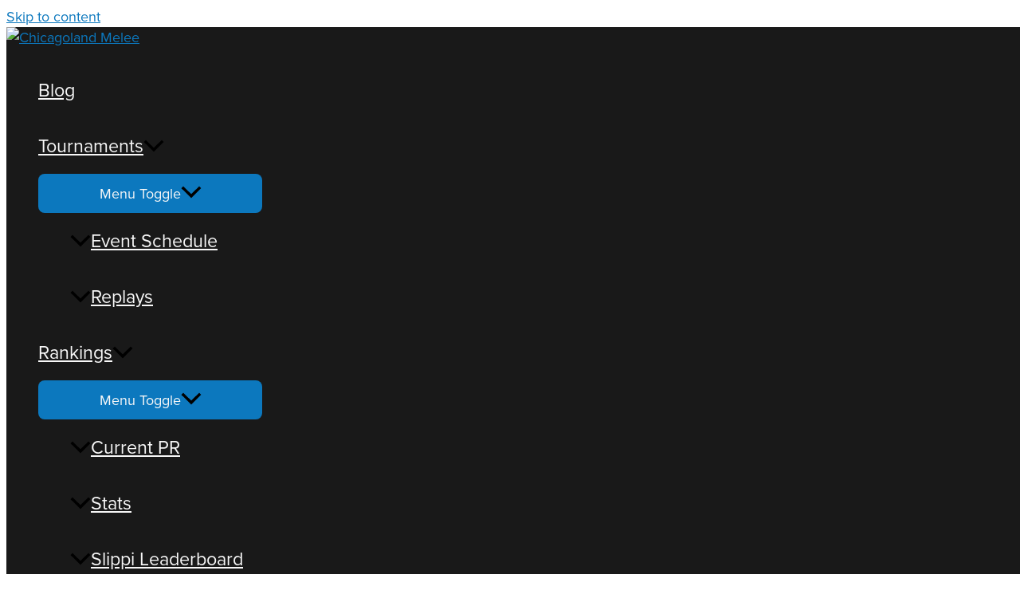

--- FILE ---
content_type: text/html; charset=UTF-8
request_url: https://chicagomelee.com/tournament/tripoint-smash/2022-12-16/
body_size: 37252
content:
<!DOCTYPE html>
<html dir="ltr" lang="en-US"
	prefix="og: https://ogp.me/ns#" >
<head>
<meta charset="UTF-8">
<meta name="viewport" content="width=device-width, initial-scale=1">
<meta name="theme-color" content="#191919">
<link rel="profile" href="https://gmpg.org/xfn/11">

<link rel='stylesheet' id='tec-variables-skeleton-css' href='https://chicagomelee.com/wp-content/plugins/the-events-calendar/common/src/resources/css/variables-skeleton.min.css?ver=5.0.3' media='all' />
<link rel='stylesheet' id='tec-variables-full-css' href='https://chicagomelee.com/wp-content/plugins/the-events-calendar/common/src/resources/css/variables-full.min.css?ver=5.0.3' media='all' />
<link rel='stylesheet' id='tribe-common-skeleton-style-css' href='https://chicagomelee.com/wp-content/plugins/the-events-calendar/common/src/resources/css/common-skeleton.min.css?ver=5.0.3' media='all' />
<link rel='stylesheet' id='tribe-common-full-style-css' href='https://chicagomelee.com/wp-content/plugins/the-events-calendar/common/src/resources/css/common-full.min.css?ver=5.0.3' media='all' />
<link rel='stylesheet' id='tribe-events-views-v2-bootstrap-datepicker-styles-css' href='https://chicagomelee.com/wp-content/plugins/the-events-calendar/vendor/bootstrap-datepicker/css/bootstrap-datepicker.standalone.min.css?ver=6.0.4' media='all' />
<link rel='stylesheet' id='tribe-tooltipster-css-css' href='https://chicagomelee.com/wp-content/plugins/the-events-calendar/common/vendor/tooltipster/tooltipster.bundle.min.css?ver=5.0.3' media='all' />
<link rel='stylesheet' id='tribe-events-views-v2-skeleton-css' href='https://chicagomelee.com/wp-content/plugins/the-events-calendar/src/resources/css/views-skeleton.min.css?ver=6.0.4' media='all' />
<link rel='stylesheet' id='tribe-events-views-v2-full-css' href='https://chicagomelee.com/wp-content/plugins/the-events-calendar/src/resources/css/views-full.min.css?ver=6.0.4' media='all' />
<link rel='stylesheet' id='tribe-events-views-v2-print-css' href='https://chicagomelee.com/wp-content/plugins/the-events-calendar/src/resources/css/views-print.min.css?ver=6.0.4' media='print' />
<link rel='stylesheet' id='tribe-events-views-v2-override-style-css' href='https://chicagomelee.com/wp-content/themes/astra/tribe-events/tribe-events.css?ver=6.0.4' media='all' />
<link rel='stylesheet' id='tribe-events-pro-views-v2-print-css' href='https://chicagomelee.com/wp-content/plugins/events-calendar-pro/src/resources/css/views-print.min.css?ver=6.0.3' media='print' />

		<!-- All in One SEO 4.2.7.1 - aioseo.com -->
		<meta name="description" content="The one and only Triple Threat Event is back! Tripoint Smash returns to bring the ENTIRE Chicagoland Smash community back together under one roof." />
		<meta name="robots" content="max-image-preview:large" />
		<link rel="canonical" href="https://chicagomelee.com/tournament/tripoint-smash/2022-12-16/" />
		<meta name="generator" content="All in One SEO (AIOSEO) 4.2.7.1 " />
		<meta property="og:locale" content="en_US" />
		<meta property="og:site_name" content="Chicagoland Melee -" />
		<meta property="og:type" content="activity" />
		<meta property="og:title" content="Tripoint Smash - Chicagoland Melee" />
		<meta property="og:description" content="The one and only Triple Threat Event is back! Tripoint Smash returns to bring the ENTIRE Chicagoland Smash community back together under one roof." />
		<meta property="og:url" content="https://chicagomelee.com/tournament/tripoint-smash/2022-12-16/" />
		<meta property="og:image" content="https://chicagomelee.com/wp-content/uploads/Tripoint-Smash.png" />
		<meta property="og:image:secure_url" content="https://chicagomelee.com/wp-content/uploads/Tripoint-Smash.png" />
		<meta property="og:image:width" content="280" />
		<meta property="og:image:height" content="280" />
		<meta name="twitter:card" content="summary" />
		<meta name="twitter:site" content="@MeleeChicago" />
		<meta name="twitter:title" content="Tripoint Smash - Chicagoland Melee" />
		<meta name="twitter:description" content="The one and only Triple Threat Event is back! Tripoint Smash returns to bring the ENTIRE Chicagoland Smash community back together under one roof." />
		<meta name="twitter:image" content="https://chicagomelee.com/wp-content/uploads/Tripoint-Smash.png" />
		<script type="application/ld+json" class="aioseo-schema">
			{"@context":"https:\/\/schema.org","@graph":[{"@type":"BreadcrumbList","@id":"https:\/\/chicagomelee.com\/tournament\/tripoint-smash\/2022-12-16\/#breadcrumblist","itemListElement":[{"@type":"ListItem","@id":"https:\/\/chicagomelee.com\/#listItem","position":1,"item":{"@type":"WebPage","@id":"https:\/\/chicagomelee.com\/","name":"Home","description":"The hub for all news Melee throughout the Chicagoland. From weekly tournaments to regionals, all the information you need to play Melee in Chicago is here.","url":"https:\/\/chicagomelee.com\/"},"nextItem":"https:\/\/chicagomelee.com\/tournament\/tripoint-smash\/2022-12-16\/#listItem"},{"@type":"ListItem","@id":"https:\/\/chicagomelee.com\/tournament\/tripoint-smash\/2022-12-16\/#listItem","position":2,"item":{"@type":"WebPage","@id":"https:\/\/chicagomelee.com\/tournament\/tripoint-smash\/2022-12-16\/","name":"Tripoint Smash","description":"The one and only Triple Threat Event is back! Tripoint Smash returns to bring the ENTIRE Chicagoland Smash community back together under one roof.","url":"https:\/\/chicagomelee.com\/tournament\/tripoint-smash\/2022-12-16\/"},"previousItem":"https:\/\/chicagomelee.com\/#listItem"}]},{"@type":"Organization","@id":"https:\/\/chicagomelee.com\/#organization","name":"Chicagoland Melee","url":"https:\/\/chicagomelee.com\/","logo":{"@type":"ImageObject","url":"https:\/\/chicagomelee.com\/wp-content\/uploads\/Chicagoland-Melee-Logo-Trans.png","@id":"https:\/\/chicagomelee.com\/#organizationLogo","width":870,"height":207},"image":{"@id":"https:\/\/chicagomelee.com\/#organizationLogo"},"sameAs":["https:\/\/www.facebook.com\/groups\/ChicagolandMelee\/","https:\/\/twitter.com\/MeleeChicago"]},{"@type":"WebPage","@id":"https:\/\/chicagomelee.com\/tournament\/tripoint-smash\/2022-12-16\/#webpage","url":"https:\/\/chicagomelee.com\/tournament\/tripoint-smash\/2022-12-16\/","name":"Tripoint Smash - Chicagoland Melee","description":"The one and only Triple Threat Event is back! Tripoint Smash returns to bring the ENTIRE Chicagoland Smash community back together under one roof.","inLanguage":"en-US","isPartOf":{"@id":"https:\/\/chicagomelee.com\/#website"},"breadcrumb":{"@id":"https:\/\/chicagomelee.com\/tournament\/tripoint-smash\/2022-12-16\/#breadcrumblist"},"author":"https:\/\/chicagomelee.com\/author\/mattpopa\/#author","creator":"https:\/\/chicagomelee.com\/author\/mattpopa\/#author","image":{"@type":"ImageObject","url":"https:\/\/chicagomelee.com\/wp-content\/uploads\/Tripoint-Smash.png","@id":"https:\/\/chicagomelee.com\/#mainImage","width":280,"height":280},"primaryImageOfPage":{"@id":"https:\/\/chicagomelee.com\/tournament\/tripoint-smash\/2022-12-16\/#mainImage"},"datePublished":"2021-08-18T05:08:40-05:00","dateModified":"2022-10-17T20:27:13-05:00"},{"@type":"WebSite","@id":"https:\/\/chicagomelee.com\/#website","url":"https:\/\/chicagomelee.com\/","name":"Chicagoland Melee","inLanguage":"en-US","publisher":{"@id":"https:\/\/chicagomelee.com\/#organization"}}]}
		</script>
		<!-- All in One SEO -->


	<!-- This site is optimized with the Yoast SEO plugin v19.10 - https://yoast.com/wordpress/plugins/seo/ -->
	<title>Tripoint Smash - Chicagoland Melee</title>
	<link rel="canonical" href="https://chicagomelee.com/tournament/tripoint-smash/2022-12-16/" />
	<meta property="og:locale" content="en_US" />
	<meta property="og:type" content="article" />
	<meta property="og:title" content="Tripoint Smash - Chicagoland Melee" />
	<meta property="og:description" content="The one and only Triple Threat Event is back! Tripoint Smash returns to bring the ENTIRE Chicagoland Smash community back together under one roof." />
	<meta property="og:url" content="https://chicagomelee.com/tournament/tripoint-smash/2022-12-16/" />
	<meta property="og:site_name" content="Chicagoland Melee" />
	<meta property="article:modified_time" content="2022-10-17T20:27:13+00:00" />
	<meta property="og:image" content="https://chicagomelee.com/wp-content/uploads/Tripoint-Smash.png" />
	<meta property="og:image:width" content="280" />
	<meta property="og:image:height" content="280" />
	<meta property="og:image:type" content="image/png" />
	<meta name="twitter:card" content="summary_large_image" />
	<script type="application/ld+json" class="yoast-schema-graph">{"@context":"https://schema.org","@graph":[{"@type":"WebPage","@id":"https://chicagomelee.com/tournament/tripoint-smash/2022-12-16/","url":"https://chicagomelee.com/tournament/tripoint-smash/2022-12-16/","name":"Tripoint Smash - Chicagoland Melee","isPartOf":{"@id":"https://chicagomelee.com/#website"},"primaryImageOfPage":{"@id":"https://chicagomelee.com/tournament/tripoint-smash/2022-12-16/#primaryimage"},"image":{"@id":"https://chicagomelee.com/tournament/tripoint-smash/2022-12-16/#primaryimage"},"thumbnailUrl":"https://chicagomelee.com/wp-content/uploads/Tripoint-Smash.png","datePublished":"2021-08-18T05:08:40+00:00","dateModified":"2022-10-17T20:27:13+00:00","breadcrumb":{"@id":"https://chicagomelee.com/tournament/tripoint-smash/2022-12-16/#breadcrumb"},"inLanguage":"en-US","potentialAction":[{"@type":"ReadAction","target":["https://chicagomelee.com/tournament/tripoint-smash/2022-12-16/"]}]},{"@type":"ImageObject","inLanguage":"en-US","@id":"https://chicagomelee.com/tournament/tripoint-smash/2022-12-16/#primaryimage","url":"https://chicagomelee.com/wp-content/uploads/Tripoint-Smash.png","contentUrl":"https://chicagomelee.com/wp-content/uploads/Tripoint-Smash.png","width":280,"height":280},{"@type":"BreadcrumbList","@id":"https://chicagomelee.com/tournament/tripoint-smash/2022-12-16/#breadcrumb","itemListElement":[{"@type":"ListItem","position":1,"name":"Home","item":"https://chicagomelee.com/"},{"@type":"ListItem","position":2,"name":"Tournaments","item":"https://chicagomelee.com/events/"},{"@type":"ListItem","position":3,"name":"Tripoint Smash"}]},{"@type":"WebSite","@id":"https://chicagomelee.com/#website","url":"https://chicagomelee.com/","name":"Chicagoland Melee","description":"","publisher":{"@id":"https://chicagomelee.com/#organization"},"potentialAction":[{"@type":"SearchAction","target":{"@type":"EntryPoint","urlTemplate":"https://chicagomelee.com/?s={search_term_string}"},"query-input":"required name=search_term_string"}],"inLanguage":"en-US"},{"@type":"Organization","@id":"https://chicagomelee.com/#organization","name":"Chicagoland Melee","url":"https://chicagomelee.com/","logo":{"@type":"ImageObject","inLanguage":"en-US","@id":"https://chicagomelee.com/#/schema/logo/image/","url":"https://chicagomelee.com/wp-content/uploads/Chicagoland-Melee-Logo-Trans.png","contentUrl":"https://chicagomelee.com/wp-content/uploads/Chicagoland-Melee-Logo-Trans.png","width":870,"height":207,"caption":"Chicagoland Melee"},"image":{"@id":"https://chicagomelee.com/#/schema/logo/image/"}},{"@type":"Event","name":"Tripoint Smash","description":"The one and only Triple Threat Event is back! Tripoint Smash returns to bring the ENTIRE Chicagoland Smash community back together under one roof.","image":{"@id":"https://chicagomelee.com/tournament/tripoint-smash/2022-12-16/#primaryimage"},"url":"https://chicagomelee.com/tournament/tripoint-smash/2022-12-16/","eventAttendanceMode":"https://schema.org/OfflineEventAttendanceMode","startDate":"2022-12-16T18:00:00-06:00","endDate":"2022-12-16T23:59:00-06:00","location":{"@type":"Place","name":"Tripoint Venue","description":"","url":"http://twitch.tv/ugsgaming2","address":{"@type":"PostalAddress","streetAddress":"174 Highpoint Dr","addressLocality":"Romeoville","addressRegion":"IL","postalCode":"60446","addressCountry":"United States"},"geo":{"@type":"GeoCoordinates","latitude":41.6178673,"longitude":-88.1302579},"telephone":"","sameAs":"twitch.tv/ugsgaming2"},"@id":"https://chicagomelee.com/tournament/tripoint-smash/2022-12-16/#event","mainEntityOfPage":{"@id":"https://chicagomelee.com/tournament/tripoint-smash/2022-12-16/"}}]}</script>
	<!-- / Yoast SEO plugin. -->


<link rel='dns-prefetch' href='//kit.fontawesome.com' />
<link rel='dns-prefetch' href='//use.typekit.net' />
<link rel="alternate" type="application/rss+xml" title="Chicagoland Melee &raquo; Feed" href="https://chicagomelee.com/feed/" />
<link rel="alternate" type="application/rss+xml" title="Chicagoland Melee &raquo; Comments Feed" href="https://chicagomelee.com/comments/feed/" />
<link rel="alternate" type="text/calendar" title="Chicagoland Melee &raquo; iCal Feed" href="https://chicagomelee.com/events/?ical=1" />
<link rel="alternate" type="application/rss+xml" title="Chicagoland Melee &raquo; Tripoint Smash Comments Feed" href="https://chicagomelee.com/tournament/tripoint-smash/2022-12-16/feed/" />
		<!-- This site uses the Google Analytics by MonsterInsights plugin v8.10.0 - Using Analytics tracking - https://www.monsterinsights.com/ -->
		<!-- Note: MonsterInsights is not currently configured on this site. The site owner needs to authenticate with Google Analytics in the MonsterInsights settings panel. -->
					<!-- No UA code set -->
				<!-- / Google Analytics by MonsterInsights -->
		<script>
window._wpemojiSettings = {"baseUrl":"https:\/\/s.w.org\/images\/core\/emoji\/14.0.0\/72x72\/","ext":".png","svgUrl":"https:\/\/s.w.org\/images\/core\/emoji\/14.0.0\/svg\/","svgExt":".svg","source":{"concatemoji":"https:\/\/chicagomelee.com\/wp-includes\/js\/wp-emoji-release.min.js?ver=6.1.9"}};
/*! This file is auto-generated */
!function(e,a,t){var n,r,o,i=a.createElement("canvas"),p=i.getContext&&i.getContext("2d");function s(e,t){var a=String.fromCharCode,e=(p.clearRect(0,0,i.width,i.height),p.fillText(a.apply(this,e),0,0),i.toDataURL());return p.clearRect(0,0,i.width,i.height),p.fillText(a.apply(this,t),0,0),e===i.toDataURL()}function c(e){var t=a.createElement("script");t.src=e,t.defer=t.type="text/javascript",a.getElementsByTagName("head")[0].appendChild(t)}for(o=Array("flag","emoji"),t.supports={everything:!0,everythingExceptFlag:!0},r=0;r<o.length;r++)t.supports[o[r]]=function(e){if(p&&p.fillText)switch(p.textBaseline="top",p.font="600 32px Arial",e){case"flag":return s([127987,65039,8205,9895,65039],[127987,65039,8203,9895,65039])?!1:!s([55356,56826,55356,56819],[55356,56826,8203,55356,56819])&&!s([55356,57332,56128,56423,56128,56418,56128,56421,56128,56430,56128,56423,56128,56447],[55356,57332,8203,56128,56423,8203,56128,56418,8203,56128,56421,8203,56128,56430,8203,56128,56423,8203,56128,56447]);case"emoji":return!s([129777,127995,8205,129778,127999],[129777,127995,8203,129778,127999])}return!1}(o[r]),t.supports.everything=t.supports.everything&&t.supports[o[r]],"flag"!==o[r]&&(t.supports.everythingExceptFlag=t.supports.everythingExceptFlag&&t.supports[o[r]]);t.supports.everythingExceptFlag=t.supports.everythingExceptFlag&&!t.supports.flag,t.DOMReady=!1,t.readyCallback=function(){t.DOMReady=!0},t.supports.everything||(n=function(){t.readyCallback()},a.addEventListener?(a.addEventListener("DOMContentLoaded",n,!1),e.addEventListener("load",n,!1)):(e.attachEvent("onload",n),a.attachEvent("onreadystatechange",function(){"complete"===a.readyState&&t.readyCallback()})),(e=t.source||{}).concatemoji?c(e.concatemoji):e.wpemoji&&e.twemoji&&(c(e.twemoji),c(e.wpemoji)))}(window,document,window._wpemojiSettings);
</script>
<style>
img.wp-smiley,
img.emoji {
	display: inline !important;
	border: none !important;
	box-shadow: none !important;
	height: 1em !important;
	width: 1em !important;
	margin: 0 0.07em !important;
	vertical-align: -0.1em !important;
	background: none !important;
	padding: 0 !important;
}
</style>
	
<link rel='stylesheet' id='astra-theme-css-css' href='https://chicagomelee.com/wp-content/themes/astra/assets/css/minified/main.min.css?ver=3.6.8' media='all' />
<style id='astra-theme-css-inline-css'>
html{font-size:112.5%;}a,.page-title{color:#0c78be;}a:hover,a:focus{color:#1c8dd8;}body,button,input,select,textarea,.ast-button,.ast-custom-button{font-family:'Proxima-Nova',proxima-nova,sans-serif;font-weight:400;font-size:18px;font-size:1rem;}blockquote{color:#000000;}.site-title{font-size:35px;font-size:1.9444444444444rem;display:none;}header .custom-logo-link img{max-width:300px;}.astra-logo-svg{width:300px;}.ast-archive-description .ast-archive-title{font-size:40px;font-size:2.2222222222222rem;}.site-header .site-description{font-size:15px;font-size:0.83333333333333rem;display:none;}.entry-title{font-size:30px;font-size:1.6666666666667rem;}h1,.entry-content h1{font-size:40px;font-size:2.2222222222222rem;font-weight:700;}h2,.entry-content h2{font-size:30px;font-size:1.6666666666667rem;font-weight:700;line-height:1;}h3,.entry-content h3{font-size:25px;font-size:1.3888888888889rem;}h4,.entry-content h4{font-size:20px;font-size:1.1111111111111rem;}h5,.entry-content h5{font-size:18px;font-size:1rem;}h6,.entry-content h6{font-size:15px;font-size:0.83333333333333rem;}.ast-single-post .entry-title,.page-title{font-size:3em;}::selection{background-color:#0c78be;color:#ffffff;}body,h1,.entry-title a,.entry-content h1,h2,.entry-content h2,h3,.entry-content h3,h4,.entry-content h4,h5,.entry-content h5,h6,.entry-content h6{color:#3a3a3a;}.tagcloud a:hover,.tagcloud a:focus,.tagcloud a.current-item{color:#ffffff;border-color:#0c78be;background-color:#0c78be;}input:focus,input[type="text"]:focus,input[type="email"]:focus,input[type="url"]:focus,input[type="password"]:focus,input[type="reset"]:focus,input[type="search"]:focus,textarea:focus{border-color:#0c78be;}input[type="radio"]:checked,input[type=reset],input[type="checkbox"]:checked,input[type="checkbox"]:hover:checked,input[type="checkbox"]:focus:checked,input[type=range]::-webkit-slider-thumb{border-color:#0c78be;background-color:#0c78be;box-shadow:none;}.site-footer a:hover + .post-count,.site-footer a:focus + .post-count{background:#0c78be;border-color:#0c78be;}.single .nav-links .nav-previous,.single .nav-links .nav-next{color:#0c78be;}.entry-meta,.entry-meta *{line-height:1.45;color:#0c78be;}.entry-meta a:hover,.entry-meta a:hover *,.entry-meta a:focus,.entry-meta a:focus *,.page-links > .page-link,.page-links .page-link:hover,.post-navigation a:hover{color:#1c8dd8;}.widget-title{font-size:25px;font-size:1.3888888888889rem;color:#3a3a3a;}#cat option,.secondary .calendar_wrap thead a,.secondary .calendar_wrap thead a:visited{color:#0c78be;}.secondary .calendar_wrap #today,.ast-progress-val span{background:#0c78be;}.secondary a:hover + .post-count,.secondary a:focus + .post-count{background:#0c78be;border-color:#0c78be;}.calendar_wrap #today > a{color:#ffffff;}.page-links .page-link,.single .post-navigation a{color:#0c78be;}.ast-single-post .entry-content a,.ast-comment-content a:not(.ast-comment-edit-reply-wrap a){text-decoration:underline;}.ast-single-post .wp-block-button .wp-block-button__link,.ast-single-post .elementor-button-wrapper .elementor-button{text-decoration:none;}.ast-logo-title-inline .site-logo-img{padding-right:1em;}.site-logo-img img{ transition:all 0.2s linear;}@media (max-width:921px){#ast-desktop-header{display:none;}}@media (min-width:921px){#ast-mobile-header{display:none;}}.wp-block-buttons.aligncenter{justify-content:center;}@media (min-width:1200px){.wp-block-group .has-background{padding:20px;}}@media (min-width:1200px){.ast-page-builder-template.ast-no-sidebar .entry-content .wp-block-cover.alignwide,.ast-page-builder-template.ast-no-sidebar .entry-content .wp-block-cover.alignfull{padding-right:0;padding-left:0;}}@media (min-width:1200px){.wp-block-cover-image.alignwide .wp-block-cover__inner-container,.wp-block-cover.alignwide .wp-block-cover__inner-container,.wp-block-cover-image.alignfull .wp-block-cover__inner-container,.wp-block-cover.alignfull .wp-block-cover__inner-container{width:100%;}}.ast-plain-container.ast-no-sidebar #primary{margin-top:0;margin-bottom:0;}@media (max-width:921px){.ast-theme-transparent-header #primary,.ast-theme-transparent-header #secondary{padding:0;}}.wp-block-columns{margin-bottom:unset;}.wp-block-image.size-full{margin:2rem 0;}.wp-block-separator.has-background{padding:0;}.wp-block-gallery{margin-bottom:1.6em;}.wp-block-group{padding-top:4em;padding-bottom:4em;}.wp-block-group__inner-container .wp-block-columns:last-child,.wp-block-group__inner-container :last-child,.wp-block-table table{margin-bottom:0;}.blocks-gallery-grid{width:100%;}.wp-block-navigation-link__content{padding:5px 0;}.wp-block-group .wp-block-group .has-text-align-center,.wp-block-group .wp-block-column .has-text-align-center{max-width:100%;}.has-text-align-center{margin:0 auto;}@media (min-width:1200px){.wp-block-cover__inner-container,.alignwide .wp-block-group__inner-container,.alignfull .wp-block-group__inner-container{max-width:1200px;margin:0 auto;}.wp-block-group.alignnone,.wp-block-group.aligncenter,.wp-block-group.alignleft,.wp-block-group.alignright,.wp-block-group.alignwide,.wp-block-columns.alignwide{margin:2rem 0 1rem 0;}}@media (max-width:1200px){.wp-block-group{padding:3em;}.wp-block-group .wp-block-group{padding:1.5em;}.wp-block-columns,.wp-block-column{margin:1rem 0;}}@media (min-width:921px){.wp-block-columns .wp-block-group{padding:2em;}}@media (max-width:544px){.wp-block-cover-image .wp-block-cover__inner-container,.wp-block-cover .wp-block-cover__inner-container{width:unset;}.wp-block-cover,.wp-block-cover-image{padding:2em 0;}.wp-block-group,.wp-block-cover{padding:2em;}.wp-block-media-text__media img,.wp-block-media-text__media video{width:unset;max-width:100%;}.wp-block-media-text.has-background .wp-block-media-text__content{padding:1em;}}@media (max-width:921px){.ast-plain-container.ast-no-sidebar #primary{padding:0;}}@media (min-width:544px){.entry-content .wp-block-media-text.has-media-on-the-right .wp-block-media-text__content{padding:0 8% 0 0;}.entry-content .wp-block-media-text .wp-block-media-text__content{padding:0 0 0 8%;}.ast-plain-container .site-content .entry-content .has-custom-content-position.is-position-bottom-left > *,.ast-plain-container .site-content .entry-content .has-custom-content-position.is-position-bottom-right > *,.ast-plain-container .site-content .entry-content .has-custom-content-position.is-position-top-left > *,.ast-plain-container .site-content .entry-content .has-custom-content-position.is-position-top-right > *,.ast-plain-container .site-content .entry-content .has-custom-content-position.is-position-center-right > *,.ast-plain-container .site-content .entry-content .has-custom-content-position.is-position-center-left > *{margin:0;}}@media (max-width:544px){.entry-content .wp-block-media-text .wp-block-media-text__content{padding:8% 0;}.wp-block-media-text .wp-block-media-text__media img{width:auto;max-width:100%;}}.wp-block-button.is-style-outline .wp-block-button__link{border-color:#0c78be;}.wp-block-button.is-style-outline > .wp-block-button__link:not(.has-text-color),.wp-block-button.wp-block-button__link.is-style-outline:not(.has-text-color){color:#0c78be;}.wp-block-button.is-style-outline .wp-block-button__link:hover,.wp-block-button.is-style-outline .wp-block-button__link:focus{color:#ffffff !important;background-color:#1c8dd8;border-color:#1c8dd8;}.post-page-numbers.current .page-link,.ast-pagination .page-numbers.current{color:#ffffff;border-color:#0c78be;background-color:#0c78be;border-radius:2px;}@media (min-width:544px){.entry-content > .alignleft{margin-right:20px;}.entry-content > .alignright{margin-left:20px;}}h1.widget-title{font-weight:700;}h2.widget-title{font-weight:700;}h3.widget-title{font-weight:inherit;}@media (max-width:921px){.ast-separate-container .ast-article-post,.ast-separate-container .ast-article-single{padding:1.5em 2.14em;}.ast-separate-container #primary,.ast-separate-container #secondary{padding:1.5em 0;}#primary,#secondary{padding:1.5em 0;margin:0;}.ast-left-sidebar #content > .ast-container{display:flex;flex-direction:column-reverse;width:100%;}.ast-author-box img.avatar{margin:20px 0 0 0;}}@media (min-width:922px){.ast-separate-container.ast-right-sidebar #primary,.ast-separate-container.ast-left-sidebar #primary{border:0;}.search-no-results.ast-separate-container #primary{margin-bottom:4em;}}.wp-block-button .wp-block-button__link,{color:#ffffff;}.wp-block-button .wp-block-button__link:hover,.wp-block-button .wp-block-button__link:focus{color:#ffffff;background-color:#1c8dd8;border-color:#1c8dd8;}.elementor-widget-heading h2.elementor-heading-title{line-height:1;}.wp-block-button .wp-block-button__link{border-style:solid;border-color:#0c78be;background-color:#0c78be;color:#ffffff;font-family:inherit;font-weight:inherit;line-height:1;border-radius:8px;padding-top:15px;padding-right:30px;padding-bottom:15px;padding-left:30px;}@media (max-width:921px){.wp-block-button .wp-block-button__link{padding-top:14px;padding-right:28px;padding-bottom:14px;padding-left:28px;}}@media (max-width:544px){.wp-block-button .wp-block-button__link{padding-top:12px;padding-right:24px;padding-bottom:12px;padding-left:24px;}}.menu-toggle,button,.ast-button,.ast-custom-button,.button,input#submit,input[type="button"],input[type="submit"],input[type="reset"],form[CLASS*="wp-block-search__"].wp-block-search .wp-block-search__inside-wrapper .wp-block-search__button{border-style:solid;border-top-width:0;border-right-width:0;border-left-width:0;border-bottom-width:0;color:#ffffff;border-color:#0c78be;background-color:#0c78be;border-radius:8px;padding-top:15px;padding-right:30px;padding-bottom:15px;padding-left:30px;font-family:inherit;font-weight:inherit;line-height:1;}button:focus,.menu-toggle:hover,button:hover,.ast-button:hover,.ast-custom-button:hover .button:hover,.ast-custom-button:hover ,input[type=reset]:hover,input[type=reset]:focus,input#submit:hover,input#submit:focus,input[type="button"]:hover,input[type="button"]:focus,input[type="submit"]:hover,input[type="submit"]:focus,form[CLASS*="wp-block-search__"].wp-block-search .wp-block-search__inside-wrapper .wp-block-search__button:hover,form[CLASS*="wp-block-search__"].wp-block-search .wp-block-search__inside-wrapper .wp-block-search__button:focus{color:#ffffff;background-color:#1c8dd8;border-color:#1c8dd8;}@media (min-width:544px){.ast-container{max-width:100%;}}@media (max-width:544px){.ast-separate-container .ast-article-post,.ast-separate-container .ast-article-single,.ast-separate-container .comments-title,.ast-separate-container .ast-archive-description{padding:1.5em 1em;}.ast-separate-container #content .ast-container{padding-left:0.54em;padding-right:0.54em;}.ast-separate-container .ast-comment-list li.depth-1{padding:1.5em 1em;margin-bottom:1.5em;}.ast-separate-container .ast-comment-list .bypostauthor{padding:.5em;}.ast-search-menu-icon.ast-dropdown-active .search-field{width:170px;}.menu-toggle,button,.ast-button,.button,input#submit,input[type="button"],input[type="submit"],input[type="reset"]{padding-top:12px;padding-right:24px;padding-bottom:12px;padding-left:24px;}}@media (max-width:921px){.menu-toggle,button,.ast-button,.button,input#submit,input[type="button"],input[type="submit"],input[type="reset"]{padding-top:14px;padding-right:28px;padding-bottom:14px;padding-left:28px;}.ast-mobile-header-stack .main-header-bar .ast-search-menu-icon{display:inline-block;}.ast-header-break-point.ast-header-custom-item-outside .ast-mobile-header-stack .main-header-bar .ast-search-icon{margin:0;}.ast-comment-avatar-wrap img{max-width:2.5em;}.ast-separate-container .ast-comment-list li.depth-1{padding:1.5em 2.14em;}.ast-separate-container .comment-respond{padding:2em 2.14em;}.ast-comment-meta{padding:0 1.8888em 1.3333em;}}@media (min-width:545px){.ast-page-builder-template .comments-area,.single.ast-page-builder-template .entry-header,.single.ast-page-builder-template .post-navigation,.single.ast-page-builder-template .ast-single-related-posts-container{max-width:1040px;margin-left:auto;margin-right:auto;}}@media (max-width:921px){.site-title{display:none;}.ast-archive-description .ast-archive-title{font-size:40px;}.site-header .site-description{display:none;}.entry-title{font-size:30px;}h1,.entry-content h1{font-size:30px;}h2,.entry-content h2{font-size:25px;}h3,.entry-content h3{font-size:20px;}.ast-single-post .entry-title,.page-title{font-size:30px;}}@media (max-width:544px){.site-title{display:none;}.ast-archive-description .ast-archive-title{font-size:40px;}.site-header .site-description{display:none;}.entry-title{font-size:30px;}h1,.entry-content h1{font-size:30px;}h2,.entry-content h2{font-size:25px;}h3,.entry-content h3{font-size:20px;}.ast-single-post .entry-title,.page-title{font-size:30px;}.ast-header-break-point .site-branding img,.ast-header-break-point .custom-logo-link img{max-width:200px;}.astra-logo-svg{width:200px;}.ast-header-break-point .site-logo-img .custom-mobile-logo-link img{max-width:200px;}}@media (max-width:921px){html{font-size:102.6%;}}@media (max-width:544px){html{font-size:102.6%;}}@media (min-width:922px){.ast-container{max-width:1040px;}}@media (min-width:922px){.site-content .ast-container{display:flex;}}@media (max-width:921px){.site-content .ast-container{flex-direction:column;}}@media (min-width:922px){.blog .site-content > .ast-container,.archive .site-content > .ast-container,.search .site-content > .ast-container{max-width:1200px;}}@media (min-width:922px){.single-post .site-content > .ast-container{max-width:800px;}}@media (min-width:922px){.main-header-menu .sub-menu .menu-item.ast-left-align-sub-menu:hover > .sub-menu,.main-header-menu .sub-menu .menu-item.ast-left-align-sub-menu.focus > .sub-menu{margin-left:-0px;}}.footer-widget-area[data-section^="section-fb-html-"] .ast-builder-html-element{text-align:center;}.wp-block-search {margin-bottom: 20px;}.wp-block-site-tagline {margin-top: 20px;}form.wp-block-search .wp-block-search__input,.wp-block-search.wp-block-search__button-inside .wp-block-search__inside-wrapper,.wp-block-search.wp-block-search__button-inside .wp-block-search__inside-wrapper {border-color: #eaeaea;background: #fafafa;}.wp-block-search.wp-block-search__button-inside .wp-block-search__inside-wrapper .wp-block-search__input:focus,.wp-block-loginout input:focus {outline: thin dotted;}.wp-block-loginout input:focus {border-color: transparent;} form.wp-block-search .wp-block-search__inside-wrapper .wp-block-search__input {padding: 12px;}form.wp-block-search .wp-block-search__button svg {fill: currentColor;width: 20px;height: 20px;}.wp-block-loginout p label {display: block;}.wp-block-loginout p:not(.login-remember):not(.login-submit) input {width: 100%;}.wp-block-loginout .login-remember input {width: 1.1rem;height: 1.1rem;margin: 0 5px 4px 0;vertical-align: middle;}.ast-breadcrumbs .trail-browse,.ast-breadcrumbs .trail-items,.ast-breadcrumbs .trail-items li{display:inline-block;margin:0;padding:0;border:none;background:inherit;text-indent:0;}.ast-breadcrumbs .trail-browse{font-size:inherit;font-style:inherit;font-weight:inherit;color:inherit;}.ast-breadcrumbs .trail-items{list-style:none;}.trail-items li::after{padding:0 0.3em;content:"\00bb";}.trail-items li:last-of-type::after{display:none;}@media (max-width:921px){.ast-builder-grid-row-container.ast-builder-grid-row-tablet-3-firstrow .ast-builder-grid-row > *:first-child,.ast-builder-grid-row-container.ast-builder-grid-row-tablet-3-lastrow .ast-builder-grid-row > *:last-child{grid-column:1 / -1;}}@media (max-width:544px){.ast-builder-grid-row-container.ast-builder-grid-row-mobile-3-firstrow .ast-builder-grid-row > *:first-child,.ast-builder-grid-row-container.ast-builder-grid-row-mobile-3-lastrow .ast-builder-grid-row > *:last-child{grid-column:1 / -1;}}.ast-builder-layout-element[data-section="title_tagline"]{display:flex;}@media (max-width:921px){.ast-header-break-point .ast-builder-layout-element[data-section="title_tagline"]{display:flex;}}@media (max-width:544px){.ast-header-break-point .ast-builder-layout-element[data-section="title_tagline"]{display:flex;}}.ast-builder-menu-1{font-family:'Proxima-Nova',proxima-nova,sans-serif;font-weight:inherit;}.ast-builder-menu-1 .menu-item > .menu-link{font-size:1.3em;color:#f8f8f8;}.ast-builder-menu-1 .menu-item > .ast-menu-toggle{color:#f8f8f8;}.ast-builder-menu-1 .menu-item:hover > .menu-link,.ast-builder-menu-1 .inline-on-mobile .menu-item:hover > .ast-menu-toggle{color:#f8f8f8;}.ast-builder-menu-1 .menu-item:hover > .ast-menu-toggle{color:#f8f8f8;}.ast-builder-menu-1 .sub-menu,.ast-builder-menu-1 .inline-on-mobile .sub-menu{border-top-width:0;border-bottom-width:0;border-right-width:0;border-left-width:0;border-color:#0c78be;border-style:solid;border-radius:0;}.ast-builder-menu-1 .main-header-menu > .menu-item > .sub-menu,.ast-builder-menu-1 .main-header-menu > .menu-item > .astra-full-megamenu-wrapper{margin-top:0;}.ast-desktop .ast-builder-menu-1 .main-header-menu > .menu-item > .sub-menu:before,.ast-desktop .ast-builder-menu-1 .main-header-menu > .menu-item > .astra-full-megamenu-wrapper:before{height:calc( 0px + 5px );}.ast-desktop .ast-builder-menu-1 .menu-item .sub-menu .menu-link{border-style:none;}@media (max-width:921px){.ast-header-break-point .ast-builder-menu-1 .menu-item.menu-item-has-children > .ast-menu-toggle{top:0;}.ast-builder-menu-1 .menu-item-has-children > .menu-link:after{content:unset;}}@media (max-width:544px){.ast-header-break-point .ast-builder-menu-1 .menu-item.menu-item-has-children > .ast-menu-toggle{top:0;}}.ast-builder-menu-1{display:flex;}@media (max-width:921px){.ast-header-break-point .ast-builder-menu-1{display:flex;}}@media (max-width:544px){.ast-header-break-point .ast-builder-menu-1{display:flex;}}.ast-desktop .ast-menu-hover-style-underline > .menu-item > .menu-link:before,.ast-desktop .ast-menu-hover-style-overline > .menu-item > .menu-link:before {content: "";position: absolute;width: 100%;right: 50%;height: 1px;background-color: transparent;transform: scale(0,0) translate(-50%,0);transition: transform .3s ease-in-out,color .0s ease-in-out;}.ast-desktop .ast-menu-hover-style-underline > .menu-item:hover > .menu-link:before,.ast-desktop .ast-menu-hover-style-overline > .menu-item:hover > .menu-link:before {width: calc(100% - 1.2em);background-color: currentColor;transform: scale(1,1) translate(50%,0);}.ast-desktop .ast-menu-hover-style-underline > .menu-item > .menu-link:before {bottom: 0;}.ast-desktop .ast-menu-hover-style-overline > .menu-item > .menu-link:before {top: 0;}.ast-desktop .ast-menu-hover-style-zoom > .menu-item > .menu-link:hover {transition: all .3s ease;transform: scale(1.2);}.site-below-footer-wrap{padding-top:20px;padding-bottom:20px;}.site-below-footer-wrap[data-section="section-below-footer-builder"]{background-color:#f5f5f5;;background-image:none;;min-height:0;}.site-below-footer-wrap[data-section="section-below-footer-builder"] .ast-builder-grid-row{max-width:1000px;margin-left:auto;margin-right:auto;}.site-below-footer-wrap[data-section="section-below-footer-builder"] .ast-builder-grid-row,.site-below-footer-wrap[data-section="section-below-footer-builder"] .site-footer-section{align-items:flex-start;}.site-below-footer-wrap[data-section="section-below-footer-builder"].ast-footer-row-inline .site-footer-section{display:flex;margin-bottom:0;}.ast-builder-grid-row-2-lheavy .ast-builder-grid-row{grid-template-columns:2fr 1fr;}@media (max-width:921px){.site-below-footer-wrap[data-section="section-below-footer-builder"].ast-footer-row-tablet-inline .site-footer-section{display:flex;margin-bottom:0;}.site-below-footer-wrap[data-section="section-below-footer-builder"].ast-footer-row-tablet-stack .site-footer-section{display:block;margin-bottom:10px;}.ast-builder-grid-row-container.ast-builder-grid-row-tablet-full .ast-builder-grid-row{grid-template-columns:1fr;}}@media (max-width:544px){.site-below-footer-wrap[data-section="section-below-footer-builder"].ast-footer-row-mobile-inline .site-footer-section{display:flex;margin-bottom:0;}.site-below-footer-wrap[data-section="section-below-footer-builder"].ast-footer-row-mobile-stack .site-footer-section{display:block;margin-bottom:10px;}.ast-builder-grid-row-container.ast-builder-grid-row-mobile-full .ast-builder-grid-row{grid-template-columns:1fr;}}.site-below-footer-wrap[data-section="section-below-footer-builder"]{padding-top:0px;padding-left:0px;padding-right:0px;margin-top:-20px;margin-bottom:0px;margin-left:0px;margin-right:0px;}.site-below-footer-wrap[data-section="section-below-footer-builder"]{display:grid;}@media (max-width:921px){.ast-header-break-point .site-below-footer-wrap[data-section="section-below-footer-builder"]{display:grid;}}@media (max-width:544px){.ast-header-break-point .site-below-footer-wrap[data-section="section-below-footer-builder"]{display:grid;}}.ast-builder-html-element img.alignnone{display:inline-block;}.ast-builder-html-element p:first-child{margin-top:0;}.ast-builder-html-element p:last-child{margin-bottom:0;}.ast-header-break-point .main-header-bar .ast-builder-html-element{line-height:1.85714285714286;}@media (max-width:544px){.footer-widget-area[data-section="section-fb-html-1"]{margin-top:0px;margin-bottom:0px;margin-left:0px;margin-right:0px;}}.footer-widget-area[data-section="section-fb-html-1"]{display:block;}@media (max-width:921px){.ast-header-break-point .footer-widget-area[data-section="section-fb-html-1"]{display:block;}}@media (max-width:544px){.ast-header-break-point .footer-widget-area[data-section="section-fb-html-1"]{display:block;}}.footer-widget-area[data-section="section-fb-html-2"]{display:block;}@media (max-width:921px){.ast-header-break-point .footer-widget-area[data-section="section-fb-html-2"]{display:block;}}@media (max-width:544px){.ast-header-break-point .footer-widget-area[data-section="section-fb-html-2"]{display:block;}}.footer-widget-area[data-section="section-fb-html-1"] .ast-builder-html-element{text-align:center;}@media (max-width:921px){.footer-widget-area[data-section="section-fb-html-1"] .ast-builder-html-element{text-align:center;}}@media (max-width:544px){.footer-widget-area[data-section="section-fb-html-1"] .ast-builder-html-element{text-align:center;}}.footer-widget-area[data-section="section-fb-html-2"] .ast-builder-html-element{text-align:center;}@media (max-width:921px){.footer-widget-area[data-section="section-fb-html-2"] .ast-builder-html-element{text-align:center;}}@media (max-width:544px){.footer-widget-area[data-section="section-fb-html-2"] .ast-builder-html-element{text-align:center;}}.ast-footer-copyright{text-align:right;}.ast-footer-copyright {color:#3a3a3a;}@media (max-width:921px){.ast-footer-copyright{text-align:center;}}@media (max-width:544px){.ast-footer-copyright{text-align:center;}.ast-footer-copyright {margin-top:0px;margin-bottom:0px;margin-left:0px;margin-right:0px;}}.ast-footer-copyright.ast-builder-layout-element{display:flex;}@media (max-width:921px){.ast-header-break-point .ast-footer-copyright.ast-builder-layout-element{display:flex;}}@media (max-width:544px){.ast-header-break-point .ast-footer-copyright.ast-builder-layout-element{display:flex;}}.site-primary-footer-wrap{padding-top:45px;padding-bottom:45px;}.site-primary-footer-wrap[data-section="section-primary-footer-builder"]{background-color:#f5f5f5;;background-image:none;;}.site-primary-footer-wrap[data-section="section-primary-footer-builder"] .ast-builder-grid-row{max-width:1000px;margin-left:auto;margin-right:auto;}.site-primary-footer-wrap[data-section="section-primary-footer-builder"] .ast-builder-grid-row,.site-primary-footer-wrap[data-section="section-primary-footer-builder"] .site-footer-section{align-items:center;}.site-primary-footer-wrap[data-section="section-primary-footer-builder"].ast-footer-row-inline .site-footer-section{display:flex;margin-bottom:0;}.ast-builder-grid-row-3-equal .ast-builder-grid-row{grid-template-columns:repeat( 3,1fr );}@media (max-width:921px){.site-primary-footer-wrap[data-section="section-primary-footer-builder"] .ast-builder-grid-row{grid-column-gap:1px;grid-row-gap:1px;}.site-primary-footer-wrap[data-section="section-primary-footer-builder"].ast-footer-row-tablet-inline .site-footer-section{display:flex;margin-bottom:0;}.site-primary-footer-wrap[data-section="section-primary-footer-builder"].ast-footer-row-tablet-stack .site-footer-section{display:block;margin-bottom:10px;}.ast-builder-grid-row-container.ast-builder-grid-row-tablet-3-equal .ast-builder-grid-row{grid-template-columns:repeat( 3,1fr );}}@media (max-width:544px){.site-primary-footer-wrap[data-section="section-primary-footer-builder"].ast-footer-row-mobile-inline .site-footer-section{display:flex;margin-bottom:0;}.site-primary-footer-wrap[data-section="section-primary-footer-builder"].ast-footer-row-mobile-stack .site-footer-section{display:block;margin-bottom:10px;}.ast-builder-grid-row-container.ast-builder-grid-row-mobile-full .ast-builder-grid-row{grid-template-columns:1fr;}}@media (max-width:921px){.site-primary-footer-wrap[data-section="section-primary-footer-builder"]{padding-top:30px;padding-bottom:30px;padding-left:30px;padding-right:30px;}}.site-primary-footer-wrap[data-section="section-primary-footer-builder"]{display:grid;}@media (max-width:921px){.ast-header-break-point .site-primary-footer-wrap[data-section="section-primary-footer-builder"]{display:grid;}}@media (max-width:544px){.ast-header-break-point .site-primary-footer-wrap[data-section="section-primary-footer-builder"]{display:grid;}}.elementor-template-full-width .ast-container{display:block;}@media (max-width:544px){.elementor-element .elementor-wc-products .woocommerce[class*="columns-"] ul.products li.product{width:auto;margin:0;}.elementor-element .woocommerce .woocommerce-result-count{float:none;}}.ast-header-break-point .main-header-bar{border-bottom-width:1px;}@media (min-width:922px){.main-header-bar{border-bottom-width:1px;}}.ast-safari-browser-less-than-11 .main-header-menu .menu-item, .ast-safari-browser-less-than-11 .main-header-bar .ast-masthead-custom-menu-items{display:block;}.main-header-menu .menu-item, #astra-footer-menu .menu-item, .main-header-bar .ast-masthead-custom-menu-items{-js-display:flex;display:flex;-webkit-box-pack:center;-webkit-justify-content:center;-moz-box-pack:center;-ms-flex-pack:center;justify-content:center;-webkit-box-orient:vertical;-webkit-box-direction:normal;-webkit-flex-direction:column;-moz-box-orient:vertical;-moz-box-direction:normal;-ms-flex-direction:column;flex-direction:column;}.main-header-menu > .menu-item > .menu-link, #astra-footer-menu > .menu-item > .menu-link,{height:100%;-webkit-box-align:center;-webkit-align-items:center;-moz-box-align:center;-ms-flex-align:center;align-items:center;-js-display:flex;display:flex;}.ast-header-break-point .main-navigation ul .menu-item .menu-link .icon-arrow:first-of-type svg{top:.2em;margin-top:0px;margin-left:0px;width:.65em;transform:translate(0, -2px) rotateZ(270deg);}.ast-mobile-popup-content .ast-submenu-expanded > .ast-menu-toggle{transform:rotateX(180deg);}.ast-mobile-header-content > *,.ast-desktop-header-content > * {padding: 10px 0;height: auto;}.ast-mobile-header-content > *:first-child,.ast-desktop-header-content > *:first-child {padding-top: 10px;}.ast-mobile-header-content > .ast-builder-menu,.ast-desktop-header-content > .ast-builder-menu {padding-top: 0;}.ast-mobile-header-content > *:last-child,.ast-desktop-header-content > *:last-child {padding-bottom: 0;}.ast-mobile-header-content .ast-search-menu-icon.ast-inline-search label,.ast-desktop-header-content .ast-search-menu-icon.ast-inline-search label {width: 100%;}.ast-desktop-header-content .main-header-bar-navigation .ast-submenu-expanded > .ast-menu-toggle::before {transform: rotateX(180deg);}#ast-desktop-header .ast-desktop-header-content,.ast-mobile-header-content .ast-search-icon,.ast-desktop-header-content .ast-search-icon,.ast-mobile-header-wrap .ast-mobile-header-content,.ast-main-header-nav-open.ast-popup-nav-open .ast-mobile-header-wrap .ast-mobile-header-content,.ast-main-header-nav-open.ast-popup-nav-open .ast-desktop-header-content {display: none;}.ast-main-header-nav-open.ast-header-break-point #ast-desktop-header .ast-desktop-header-content,.ast-main-header-nav-open.ast-header-break-point .ast-mobile-header-wrap .ast-mobile-header-content {display: block;}.ast-desktop .ast-desktop-header-content .astra-menu-animation-slide-up > .menu-item > .sub-menu,.ast-desktop .ast-desktop-header-content .astra-menu-animation-slide-up > .menu-item .menu-item > .sub-menu,.ast-desktop .ast-desktop-header-content .astra-menu-animation-slide-down > .menu-item > .sub-menu,.ast-desktop .ast-desktop-header-content .astra-menu-animation-slide-down > .menu-item .menu-item > .sub-menu,.ast-desktop .ast-desktop-header-content .astra-menu-animation-fade > .menu-item > .sub-menu,.ast-desktop .ast-desktop-header-content .astra-menu-animation-fade > .menu-item .menu-item > .sub-menu {opacity: 1;visibility: visible;}.ast-hfb-header.ast-default-menu-enable.ast-header-break-point .ast-mobile-header-wrap .ast-mobile-header-content .main-header-bar-navigation {width: unset;margin: unset;}.ast-mobile-header-content.content-align-flex-end .main-header-bar-navigation .menu-item-has-children > .ast-menu-toggle,.ast-desktop-header-content.content-align-flex-end .main-header-bar-navigation .menu-item-has-children > .ast-menu-toggle {left: calc( 20px - 0.907em);}.ast-mobile-header-content .ast-search-menu-icon,.ast-mobile-header-content .ast-search-menu-icon.slide-search,.ast-desktop-header-content .ast-search-menu-icon,.ast-desktop-header-content .ast-search-menu-icon.slide-search {width: 100%;position: relative;display: block;right: auto;transform: none;}.ast-mobile-header-content .ast-search-menu-icon.slide-search .search-form,.ast-mobile-header-content .ast-search-menu-icon .search-form,.ast-desktop-header-content .ast-search-menu-icon.slide-search .search-form,.ast-desktop-header-content .ast-search-menu-icon .search-form {right: 0;visibility: visible;opacity: 1;position: relative;top: auto;transform: none;padding: 0;display: block;overflow: hidden;}.ast-mobile-header-content .ast-search-menu-icon.ast-inline-search .search-field,.ast-mobile-header-content .ast-search-menu-icon .search-field,.ast-desktop-header-content .ast-search-menu-icon.ast-inline-search .search-field,.ast-desktop-header-content .ast-search-menu-icon .search-field {width: 100%;padding-right: 5.5em;}.ast-mobile-header-content .ast-search-menu-icon .search-submit,.ast-desktop-header-content .ast-search-menu-icon .search-submit {display: block;position: absolute;height: 100%;top: 0;right: 0;padding: 0 1em;border-radius: 0;}.ast-hfb-header.ast-default-menu-enable.ast-header-break-point .ast-mobile-header-wrap .ast-mobile-header-content .main-header-bar-navigation ul .sub-menu .menu-link {padding-left: 30px;}.ast-hfb-header.ast-default-menu-enable.ast-header-break-point .ast-mobile-header-wrap .ast-mobile-header-content .main-header-bar-navigation .sub-menu .menu-item .menu-item .menu-link {padding-left: 40px;}.ast-mobile-popup-drawer.active .ast-mobile-popup-inner{background-color:#ffffff;;}.ast-mobile-header-wrap .ast-mobile-header-content, .ast-desktop-header-content{background-color:#ffffff;;}.ast-mobile-popup-content > *, .ast-mobile-header-content > *, .ast-desktop-popup-content > *, .ast-desktop-header-content > *{padding-top:0;padding-bottom:0;}.content-align-flex-start .ast-builder-layout-element{justify-content:flex-start;}.content-align-flex-start .main-header-menu{text-align:left;}.ast-mobile-popup-drawer.active .menu-toggle-close{color:#3a3a3a;}.ast-mobile-header-wrap .ast-primary-header-bar,.ast-primary-header-bar .site-primary-header-wrap{min-height:70px;}.ast-desktop .ast-primary-header-bar .main-header-menu > .menu-item{line-height:70px;}@media (max-width:921px){#masthead .ast-mobile-header-wrap .ast-primary-header-bar,#masthead .ast-mobile-header-wrap .ast-below-header-bar{padding-left:20px;padding-right:20px;}}.ast-header-break-point .ast-primary-header-bar{border-bottom-width:0;border-bottom-color:#eaeaea;border-bottom-style:solid;}@media (min-width:922px){.ast-primary-header-bar{border-bottom-width:0;border-bottom-color:#eaeaea;border-bottom-style:solid;}}.ast-primary-header-bar{background-color:#191919;;background-image:none;;}.ast-primary-header-bar{display:block;}@media (max-width:921px){.ast-header-break-point .ast-primary-header-bar{display:grid;}}@media (max-width:544px){.ast-header-break-point .ast-primary-header-bar{display:grid;}}[data-section="section-header-mobile-trigger"] .ast-button-wrap .ast-mobile-menu-trigger-minimal{color:#f8f8f8;border:none;background:transparent;}[data-section="section-header-mobile-trigger"] .ast-button-wrap .mobile-menu-toggle-icon .ast-mobile-svg{width:30px;height:30px;fill:#f8f8f8;}[data-section="section-header-mobile-trigger"] .ast-button-wrap .mobile-menu-wrap .mobile-menu{color:#f8f8f8;}.ast-builder-menu-mobile .main-navigation .menu-item > .menu-link{font-family:inherit;font-weight:inherit;}.ast-builder-menu-mobile .main-navigation .menu-item.menu-item-has-children > .ast-menu-toggle{top:0;}.ast-builder-menu-mobile .main-navigation .menu-item-has-children > .menu-link:after{content:unset;}.ast-hfb-header .ast-builder-menu-mobile .main-navigation .main-header-menu, .ast-hfb-header .ast-builder-menu-mobile .main-navigation .main-header-menu, .ast-hfb-header .ast-mobile-header-content .ast-builder-menu-mobile .main-navigation .main-header-menu, .ast-hfb-header .ast-mobile-popup-content .ast-builder-menu-mobile .main-navigation .main-header-menu{border-top-width:1px;border-color:#252525;}.ast-hfb-header .ast-builder-menu-mobile .main-navigation .menu-item .sub-menu .menu-link, .ast-hfb-header .ast-builder-menu-mobile .main-navigation .menu-item .menu-link, .ast-hfb-header .ast-builder-menu-mobile .main-navigation .menu-item .sub-menu .menu-link, .ast-hfb-header .ast-builder-menu-mobile .main-navigation .menu-item .menu-link, .ast-hfb-header .ast-mobile-header-content .ast-builder-menu-mobile .main-navigation .menu-item .sub-menu .menu-link, .ast-hfb-header .ast-mobile-header-content .ast-builder-menu-mobile .main-navigation .menu-item .menu-link, .ast-hfb-header .ast-mobile-popup-content .ast-builder-menu-mobile .main-navigation .menu-item .sub-menu .menu-link, .ast-hfb-header .ast-mobile-popup-content .ast-builder-menu-mobile .main-navigation .menu-item .menu-link{border-bottom-width:1px;border-color:#252525;border-style:solid;}.ast-builder-menu-mobile .main-navigation .menu-item.menu-item-has-children > .ast-menu-toggle{top:0;}@media (max-width:921px){.ast-builder-menu-mobile .main-navigation{font-size:1.6em;}.ast-builder-menu-mobile .main-navigation .main-header-menu .menu-item > .menu-link{color:#f8f8f8;}.ast-builder-menu-mobile .main-navigation .menu-item > .ast-menu-toggle{color:#f8f8f8;}.ast-builder-menu-mobile .main-navigation .menu-item:hover > .menu-link, .ast-builder-menu-mobile .main-navigation .inline-on-mobile .menu-item:hover > .ast-menu-toggle{color:#f8f8f8;}.ast-builder-menu-mobile .main-navigation .menu-item:hover > .ast-menu-toggle{color:#f8f8f8;}.ast-builder-menu-mobile .main-navigation .menu-item.menu-item-has-children > .ast-menu-toggle{top:0;}.ast-builder-menu-mobile .main-navigation .menu-item-has-children > .menu-link:after{content:unset;}.ast-builder-menu-mobile .main-navigation .main-header-menu, .ast-builder-menu-mobile .main-navigation .main-header-menu .sub-menu{background-color:#191919;;background-image:none;;}}@media (max-width:544px){.ast-builder-menu-mobile .main-navigation .main-header-menu .menu-item > .menu-link{color:#f8f8f8;}.ast-builder-menu-mobile .main-navigation .menu-item  > .ast-menu-toggle{color:#f8f8f8;}.ast-builder-menu-mobile .main-navigation .menu-item:hover > .menu-link, .ast-builder-menu-mobile .main-navigation .inline-on-mobile .menu-item:hover > .ast-menu-toggle{color:#f8f8f8;}.ast-builder-menu-mobile .main-navigation .menu-item:hover  > .ast-menu-toggle{color:#f8f8f8;}.ast-builder-menu-mobile .main-navigation .menu-item.menu-item-has-children > .ast-menu-toggle{top:0;}.ast-builder-menu-mobile .main-navigation .main-header-menu, .ast-builder-menu-mobile .main-navigation .main-header-menu .sub-menu{background-color:#191919;;background-image:none;;}}.ast-builder-menu-mobile .main-navigation{display:block;}@media (max-width:921px){.ast-header-break-point .ast-builder-menu-mobile .main-navigation{display:block;}}@media (max-width:544px){.ast-header-break-point .ast-builder-menu-mobile .main-navigation{display:block;}}.footer-nav-wrap .astra-footer-vertical-menu {display: grid;}@media (min-width: 769px) {.footer-nav-wrap .astra-footer-horizontal-menu li {margin: 0;}.footer-nav-wrap .astra-footer-horizontal-menu a {padding: 0 0.5em;}}@media (min-width: 769px) {.footer-nav-wrap .astra-footer-horizontal-menu li:first-child a {padding-left: 0;}.footer-nav-wrap .astra-footer-horizontal-menu li:last-child a {padding-right: 0;}}.footer-widget-area[data-section="section-footer-menu"] .astra-footer-horizontal-menu{justify-content:flex-start;}.footer-widget-area[data-section="section-footer-menu"] .astra-footer-vertical-menu .menu-item{align-items:flex-start;}#astra-footer-menu .menu-item > a{color:#3a3a3a;font-size:1em;}#astra-footer-menu .menu-item:hover > a{color:#000000;}@media (max-width:921px){.footer-widget-area[data-section="section-footer-menu"] .astra-footer-tablet-horizontal-menu{justify-content:center;}.footer-widget-area[data-section="section-footer-menu"] .astra-footer-tablet-vertical-menu{display:grid;}.footer-widget-area[data-section="section-footer-menu"] .astra-footer-tablet-vertical-menu .menu-item{align-items:center;}#astra-footer-menu .menu-item > a{padding-left:20px;padding-right:20px;}}@media (max-width:544px){#astra-footer-menu{margin-top:0px;margin-bottom:0px;margin-left:10px;margin-right:10px;}.footer-widget-area[data-section="section-footer-menu"] .astra-footer-mobile-horizontal-menu{justify-content:center;}.footer-widget-area[data-section="section-footer-menu"] .astra-footer-mobile-vertical-menu{display:grid;}.footer-widget-area[data-section="section-footer-menu"] .astra-footer-mobile-vertical-menu .menu-item{align-items:center;}#astra-footer-menu .menu-item > a{font-size:.8em;padding-left:6px;padding-right:6px;}}.footer-widget-area[data-section="section-footer-menu"]{display:block;}@media (max-width:921px){.ast-header-break-point .footer-widget-area[data-section="section-footer-menu"]{display:block;}}@media (max-width:544px){.ast-header-break-point .footer-widget-area[data-section="section-footer-menu"]{display:block;}}.comment-reply-title{font-size:29px;font-size:1.6111111111111rem;}.ast-comment-meta{line-height:1.666666667;color:#0c78be;font-size:15px;font-size:0.83333333333333rem;}.ast-comment-list #cancel-comment-reply-link{font-size:18px;font-size:1rem;}.comments-title {padding: 2em 0;}.comments-title {font-weight: normal;word-wrap: break-word;}.ast-comment-list {margin: 0;word-wrap: break-word;padding-bottom: 0.5em;list-style: none;}.ast-comment-list li {list-style: none;}.ast-comment-list .ast-comment-edit-reply-wrap {-js-display: flex;display: flex;justify-content: flex-end;}.ast-comment-list .ast-edit-link {flex: 1;}.ast-comment-list .comment-awaiting-moderation {margin-bottom: 0;}.ast-comment {padding: 1em 0;}.ast-comment-info img {border-radius: 50%;}.ast-comment-cite-wrap cite {font-style: normal;}.comment-reply-title {padding-top: 1em;font-weight: normal;line-height: 1.65;}.ast-comment-meta {margin-bottom: 0.5em;}.comments-area {border-top: 1px solid #eeeeee;margin-top: 2em;}.comments-area .comment-form-comment {width: 100%;border: none;margin: 0;padding: 0;}.comments-area .comment-notes,.comments-area .comment-textarea,.comments-area .form-allowed-tags {margin-bottom: 1.5em;}.comments-area .form-submit {margin-bottom: 0;}.comments-area textarea#comment,.comments-area .ast-comment-formwrap input[type="text"] {width: 100%;border-radius: 0;vertical-align: middle;margin-bottom: 10px;}.comments-area .no-comments {margin-top: 0.5em;margin-bottom: 0.5em;}.comments-area p.logged-in-as {margin-bottom: 1em;}.ast-separate-container .comments-title {background-color: #fff;padding: 1.2em 3.99em 0;}.ast-separate-container .comments-area {border-top: 0;}.ast-separate-container .ast-comment-list {padding-bottom: 0;}.ast-separate-container .ast-comment-list li {background-color: #fff;}.ast-separate-container .ast-comment-list li.depth-1 {padding: 4em 6.67em;margin-bottom: 2em;}@media (max-width: 1200px) {.ast-separate-container .ast-comment-list li.depth-1 {padding: 3em 3.34em;}}.ast-separate-container .ast-comment-list li.depth-1 .children li {padding-bottom: 0;padding-top: 0;margin-bottom: 0;}.ast-separate-container .ast-comment-list li.depth-1 .ast-comment,.ast-separate-container .ast-comment-list li.depth-2 .ast-comment {border-bottom: 0;}.ast-separate-container .ast-comment-list .comment-respond {padding-top: 0;padding-bottom: 1em;background-color: transparent;}.ast-separate-container .ast-comment-list .pingback p {margin-bottom: 0;}.ast-separate-container .ast-comment-list .bypostauthor {padding: 2em;margin-bottom: 1em;}.ast-separate-container .ast-comment-list .bypostauthor li {background: transparent;margin-bottom: 0;padding: 0 0 0 2em;}.ast-separate-container .comment-respond {background-color: #fff;padding: 4em 6.67em;border-bottom: 0;}@media (max-width: 1200px) {.ast-separate-container .comment-respond {padding: 3em 2.34em;}}.ast-separate-container .comment-reply-title {padding-top: 0;}.comment-content a {word-wrap: break-word;}.ast-comment-list li.depth-1 .ast-comment,.ast-comment-list li.depth-2 .ast-comment {border-bottom: 1px solid #eeeeee;}.ast-comment-list .children {margin-left: 2em;}@media (max-width: 992px) {.ast-comment-list .children {margin-left: 1em;}}.ast-comment-list #cancel-comment-reply-link {white-space: nowrap;font-size: 15px;font-size: 1rem;margin-left: 1em;}.ast-comment-info {display: flex;position: relative;}.ast-comment-meta {justify-content: right;padding: 0 3.4em 1.60em;}.ast-comment-time .timendate{margin-right: 0.5em;}.comments-area #wp-comment-cookies-consent {margin-right: 10px;}.ast-page-builder-template .comments-area {padding-left: 20px;padding-right: 20px;margin-top: 0;margin-bottom: 2em;}.ast-separate-container .ast-comment-list .bypostauthor .bypostauthor {background: transparent;margin-bottom: 0;padding-right: 0;padding-bottom: 0;padding-top: 0;}@media (min-width:922px){.ast-separate-container .ast-comment-list li .comment-respond{padding-left:2.66666em;padding-right:2.66666em;}}@media (max-width:544px){.ast-separate-container .ast-comment-list li.depth-1{padding:1.5em 1em;margin-bottom:1.5em;}.ast-separate-container .ast-comment-list .bypostauthor{padding:.5em;}.ast-separate-container .comment-respond{padding:1.5em 1em;}.ast-separate-container .ast-comment-list .bypostauthor li{padding:0 0 0 .5em;}.ast-comment-list .children{margin-left:0.66666em;}}@media (max-width:921px){.ast-comment-avatar-wrap img{max-width:2.5em;}.comments-area{margin-top:1.5em;}.ast-separate-container .comments-title{padding:1.43em 1.48em;}.ast-comment-meta{padding:0 1.8888em 1.3333em;}.ast-separate-container .ast-comment-list li.depth-1{padding:1.5em 2.14em;}.ast-separate-container .comment-respond{padding:2em 2.14em;}.ast-comment-avatar-wrap{margin-right:0.5em;}}
</style>
<link rel='stylesheet' id='astra-menu-animation-css' href='https://chicagomelee.com/wp-content/themes/astra/assets/css/minified/menu-animation.min.css?ver=3.6.8' media='all' />
<link rel='stylesheet' id='tribe-events-full-pro-calendar-style-css' href='https://chicagomelee.com/wp-content/plugins/events-calendar-pro/src/resources/css/tribe-events-pro-full.min.css?ver=6.0.3' media='all' />
<link rel='stylesheet' id='tribe-events-pro-mini-calendar-block-styles-css' href='https://chicagomelee.com/wp-content/plugins/events-calendar-pro/src/resources/css/tribe-events-pro-mini-calendar-block.min.css?ver=6.0.3' media='all' />
<link rel='stylesheet' id='tec-events-pro-single-css' href='https://chicagomelee.com/wp-content/plugins/events-calendar-pro/src/resources/css/events-single.min.css?ver=6.0.3' media='all' />
<link rel='stylesheet' id='tribe-events-v2-single-skeleton-css' href='https://chicagomelee.com/wp-content/plugins/the-events-calendar/src/resources/css/tribe-events-single-skeleton.min.css?ver=6.0.4' media='all' />
<link rel='stylesheet' id='tribe-events-v2-single-skeleton-full-css' href='https://chicagomelee.com/wp-content/plugins/the-events-calendar/src/resources/css/tribe-events-single-full.min.css?ver=6.0.4' media='all' />
<link rel='stylesheet' id='tec-events-pro-single-style-css' href='https://chicagomelee.com/wp-content/plugins/events-calendar-pro/src/resources/css/custom-tables-v1/single.min.css?ver=6.0.3' media='all' />
<link rel='stylesheet' id='anwp-pg-styles-css' href='https://chicagomelee.com/wp-content/plugins/anwp-post-grid-for-elementor/public/css/styles.min.css?ver=0.8.7' media='all' />
<link rel='stylesheet' id='wp-block-library-css' href='https://chicagomelee.com/wp-includes/css/dist/block-library/style.min.css?ver=6.1.9' media='all' />
<style id='wp-block-library-inline-css'>
.has-text-align-justify{text-align:justify;}
</style>
<link rel='stylesheet' id='paperform_block-style-css-css' href='https://chicagomelee.com/wp-content/plugins/paperform-form-builder/dist/blocks.style.build.css' media='all' />
<link rel='stylesheet' id='mediaelement-css' href='https://chicagomelee.com/wp-includes/js/mediaelement/mediaelementplayer-legacy.min.css?ver=4.2.17' media='all' />
<link rel='stylesheet' id='wp-mediaelement-css' href='https://chicagomelee.com/wp-includes/js/mediaelement/wp-mediaelement.min.css?ver=6.1.9' media='all' />
<link rel='stylesheet' id='embedpress_blocks-cgb-style-css-css' href='https://chicagomelee.com/wp-content/plugins/embedpress/Gutenberg/dist/blocks.style.build.css?ver=1647927033' media='all' />
<link rel='stylesheet' id='tribe-events-v2-single-blocks-css' href='https://chicagomelee.com/wp-content/plugins/the-events-calendar/src/resources/css/tribe-events-single-blocks.min.css?ver=6.0.4' media='all' />
<link rel='stylesheet' id='classic-theme-styles-css' href='https://chicagomelee.com/wp-includes/css/classic-themes.min.css?ver=1' media='all' />
<style id='global-styles-inline-css'>
body{--wp--preset--color--black: #000000;--wp--preset--color--cyan-bluish-gray: #abb8c3;--wp--preset--color--white: #ffffff;--wp--preset--color--pale-pink: #f78da7;--wp--preset--color--vivid-red: #cf2e2e;--wp--preset--color--luminous-vivid-orange: #ff6900;--wp--preset--color--luminous-vivid-amber: #fcb900;--wp--preset--color--light-green-cyan: #7bdcb5;--wp--preset--color--vivid-green-cyan: #00d084;--wp--preset--color--pale-cyan-blue: #8ed1fc;--wp--preset--color--vivid-cyan-blue: #0693e3;--wp--preset--color--vivid-purple: #9b51e0;--wp--preset--gradient--vivid-cyan-blue-to-vivid-purple: linear-gradient(135deg,rgba(6,147,227,1) 0%,rgb(155,81,224) 100%);--wp--preset--gradient--light-green-cyan-to-vivid-green-cyan: linear-gradient(135deg,rgb(122,220,180) 0%,rgb(0,208,130) 100%);--wp--preset--gradient--luminous-vivid-amber-to-luminous-vivid-orange: linear-gradient(135deg,rgba(252,185,0,1) 0%,rgba(255,105,0,1) 100%);--wp--preset--gradient--luminous-vivid-orange-to-vivid-red: linear-gradient(135deg,rgba(255,105,0,1) 0%,rgb(207,46,46) 100%);--wp--preset--gradient--very-light-gray-to-cyan-bluish-gray: linear-gradient(135deg,rgb(238,238,238) 0%,rgb(169,184,195) 100%);--wp--preset--gradient--cool-to-warm-spectrum: linear-gradient(135deg,rgb(74,234,220) 0%,rgb(151,120,209) 20%,rgb(207,42,186) 40%,rgb(238,44,130) 60%,rgb(251,105,98) 80%,rgb(254,248,76) 100%);--wp--preset--gradient--blush-light-purple: linear-gradient(135deg,rgb(255,206,236) 0%,rgb(152,150,240) 100%);--wp--preset--gradient--blush-bordeaux: linear-gradient(135deg,rgb(254,205,165) 0%,rgb(254,45,45) 50%,rgb(107,0,62) 100%);--wp--preset--gradient--luminous-dusk: linear-gradient(135deg,rgb(255,203,112) 0%,rgb(199,81,192) 50%,rgb(65,88,208) 100%);--wp--preset--gradient--pale-ocean: linear-gradient(135deg,rgb(255,245,203) 0%,rgb(182,227,212) 50%,rgb(51,167,181) 100%);--wp--preset--gradient--electric-grass: linear-gradient(135deg,rgb(202,248,128) 0%,rgb(113,206,126) 100%);--wp--preset--gradient--midnight: linear-gradient(135deg,rgb(2,3,129) 0%,rgb(40,116,252) 100%);--wp--preset--duotone--dark-grayscale: url('#wp-duotone-dark-grayscale');--wp--preset--duotone--grayscale: url('#wp-duotone-grayscale');--wp--preset--duotone--purple-yellow: url('#wp-duotone-purple-yellow');--wp--preset--duotone--blue-red: url('#wp-duotone-blue-red');--wp--preset--duotone--midnight: url('#wp-duotone-midnight');--wp--preset--duotone--magenta-yellow: url('#wp-duotone-magenta-yellow');--wp--preset--duotone--purple-green: url('#wp-duotone-purple-green');--wp--preset--duotone--blue-orange: url('#wp-duotone-blue-orange');--wp--preset--font-size--small: 13px;--wp--preset--font-size--medium: 20px;--wp--preset--font-size--large: 36px;--wp--preset--font-size--x-large: 42px;--wp--preset--spacing--20: 0.44rem;--wp--preset--spacing--30: 0.67rem;--wp--preset--spacing--40: 1rem;--wp--preset--spacing--50: 1.5rem;--wp--preset--spacing--60: 2.25rem;--wp--preset--spacing--70: 3.38rem;--wp--preset--spacing--80: 5.06rem;}:where(.is-layout-flex){gap: 0.5em;}body .is-layout-flow > .alignleft{float: left;margin-inline-start: 0;margin-inline-end: 2em;}body .is-layout-flow > .alignright{float: right;margin-inline-start: 2em;margin-inline-end: 0;}body .is-layout-flow > .aligncenter{margin-left: auto !important;margin-right: auto !important;}body .is-layout-constrained > .alignleft{float: left;margin-inline-start: 0;margin-inline-end: 2em;}body .is-layout-constrained > .alignright{float: right;margin-inline-start: 2em;margin-inline-end: 0;}body .is-layout-constrained > .aligncenter{margin-left: auto !important;margin-right: auto !important;}body .is-layout-constrained > :where(:not(.alignleft):not(.alignright):not(.alignfull)){max-width: var(--wp--style--global--content-size);margin-left: auto !important;margin-right: auto !important;}body .is-layout-constrained > .alignwide{max-width: var(--wp--style--global--wide-size);}body .is-layout-flex{display: flex;}body .is-layout-flex{flex-wrap: wrap;align-items: center;}body .is-layout-flex > *{margin: 0;}:where(.wp-block-columns.is-layout-flex){gap: 2em;}.has-black-color{color: var(--wp--preset--color--black) !important;}.has-cyan-bluish-gray-color{color: var(--wp--preset--color--cyan-bluish-gray) !important;}.has-white-color{color: var(--wp--preset--color--white) !important;}.has-pale-pink-color{color: var(--wp--preset--color--pale-pink) !important;}.has-vivid-red-color{color: var(--wp--preset--color--vivid-red) !important;}.has-luminous-vivid-orange-color{color: var(--wp--preset--color--luminous-vivid-orange) !important;}.has-luminous-vivid-amber-color{color: var(--wp--preset--color--luminous-vivid-amber) !important;}.has-light-green-cyan-color{color: var(--wp--preset--color--light-green-cyan) !important;}.has-vivid-green-cyan-color{color: var(--wp--preset--color--vivid-green-cyan) !important;}.has-pale-cyan-blue-color{color: var(--wp--preset--color--pale-cyan-blue) !important;}.has-vivid-cyan-blue-color{color: var(--wp--preset--color--vivid-cyan-blue) !important;}.has-vivid-purple-color{color: var(--wp--preset--color--vivid-purple) !important;}.has-black-background-color{background-color: var(--wp--preset--color--black) !important;}.has-cyan-bluish-gray-background-color{background-color: var(--wp--preset--color--cyan-bluish-gray) !important;}.has-white-background-color{background-color: var(--wp--preset--color--white) !important;}.has-pale-pink-background-color{background-color: var(--wp--preset--color--pale-pink) !important;}.has-vivid-red-background-color{background-color: var(--wp--preset--color--vivid-red) !important;}.has-luminous-vivid-orange-background-color{background-color: var(--wp--preset--color--luminous-vivid-orange) !important;}.has-luminous-vivid-amber-background-color{background-color: var(--wp--preset--color--luminous-vivid-amber) !important;}.has-light-green-cyan-background-color{background-color: var(--wp--preset--color--light-green-cyan) !important;}.has-vivid-green-cyan-background-color{background-color: var(--wp--preset--color--vivid-green-cyan) !important;}.has-pale-cyan-blue-background-color{background-color: var(--wp--preset--color--pale-cyan-blue) !important;}.has-vivid-cyan-blue-background-color{background-color: var(--wp--preset--color--vivid-cyan-blue) !important;}.has-vivid-purple-background-color{background-color: var(--wp--preset--color--vivid-purple) !important;}.has-black-border-color{border-color: var(--wp--preset--color--black) !important;}.has-cyan-bluish-gray-border-color{border-color: var(--wp--preset--color--cyan-bluish-gray) !important;}.has-white-border-color{border-color: var(--wp--preset--color--white) !important;}.has-pale-pink-border-color{border-color: var(--wp--preset--color--pale-pink) !important;}.has-vivid-red-border-color{border-color: var(--wp--preset--color--vivid-red) !important;}.has-luminous-vivid-orange-border-color{border-color: var(--wp--preset--color--luminous-vivid-orange) !important;}.has-luminous-vivid-amber-border-color{border-color: var(--wp--preset--color--luminous-vivid-amber) !important;}.has-light-green-cyan-border-color{border-color: var(--wp--preset--color--light-green-cyan) !important;}.has-vivid-green-cyan-border-color{border-color: var(--wp--preset--color--vivid-green-cyan) !important;}.has-pale-cyan-blue-border-color{border-color: var(--wp--preset--color--pale-cyan-blue) !important;}.has-vivid-cyan-blue-border-color{border-color: var(--wp--preset--color--vivid-cyan-blue) !important;}.has-vivid-purple-border-color{border-color: var(--wp--preset--color--vivid-purple) !important;}.has-vivid-cyan-blue-to-vivid-purple-gradient-background{background: var(--wp--preset--gradient--vivid-cyan-blue-to-vivid-purple) !important;}.has-light-green-cyan-to-vivid-green-cyan-gradient-background{background: var(--wp--preset--gradient--light-green-cyan-to-vivid-green-cyan) !important;}.has-luminous-vivid-amber-to-luminous-vivid-orange-gradient-background{background: var(--wp--preset--gradient--luminous-vivid-amber-to-luminous-vivid-orange) !important;}.has-luminous-vivid-orange-to-vivid-red-gradient-background{background: var(--wp--preset--gradient--luminous-vivid-orange-to-vivid-red) !important;}.has-very-light-gray-to-cyan-bluish-gray-gradient-background{background: var(--wp--preset--gradient--very-light-gray-to-cyan-bluish-gray) !important;}.has-cool-to-warm-spectrum-gradient-background{background: var(--wp--preset--gradient--cool-to-warm-spectrum) !important;}.has-blush-light-purple-gradient-background{background: var(--wp--preset--gradient--blush-light-purple) !important;}.has-blush-bordeaux-gradient-background{background: var(--wp--preset--gradient--blush-bordeaux) !important;}.has-luminous-dusk-gradient-background{background: var(--wp--preset--gradient--luminous-dusk) !important;}.has-pale-ocean-gradient-background{background: var(--wp--preset--gradient--pale-ocean) !important;}.has-electric-grass-gradient-background{background: var(--wp--preset--gradient--electric-grass) !important;}.has-midnight-gradient-background{background: var(--wp--preset--gradient--midnight) !important;}.has-small-font-size{font-size: var(--wp--preset--font-size--small) !important;}.has-medium-font-size{font-size: var(--wp--preset--font-size--medium) !important;}.has-large-font-size{font-size: var(--wp--preset--font-size--large) !important;}.has-x-large-font-size{font-size: var(--wp--preset--font-size--x-large) !important;}
.wp-block-navigation a:where(:not(.wp-element-button)){color: inherit;}
:where(.wp-block-columns.is-layout-flex){gap: 2em;}
.wp-block-pullquote{font-size: 1.5em;line-height: 1.6;}
</style>
<link rel='stylesheet' id='bb-b2-style-css' href='https://chicagomelee.com/wp-content/plugins/backblaze-b2-file-manager/bb-b2-style.css?ver=6.1.9' media='all' />
<link rel='stylesheet' id='custom-typekit-css-css' href='https://use.typekit.net/mwd7los.css?ver=1.0.18' media='all' />
<link rel='stylesheet' id='embedpress-css' href='https://chicagomelee.com/wp-content/plugins/embedpress/assets/css/embedpress.css?ver=6.1.9' media='all' />
<style id='dominant-color-styles-inline-css'>
img[data-dominant-color]:not(.has-transparency) { background-color: var(--dominant-color); }
</style>
<link rel='stylesheet' id='reactpress-css' href='https://chicagomelee.com/wp-content/plugins/reactpress/public/css/reactpress-public.css?ver=2.1.2' media='all' />
<link rel='stylesheet' id='wpforms-full-css' href='https://chicagomelee.com/wp-content/plugins/wpforms-lite/assets/css/wpforms-full.min.css?ver=1.7.8' media='all' />
<link rel='stylesheet' id='b69cd47d3-css' href='https://chicagomelee.com/wp-content/uploads/essential-addons-elementor/734e5f942.min.css?ver=1769820690' media='all' />
<link rel='stylesheet' id='hfe-style-css' href='https://chicagomelee.com/wp-content/plugins/header-footer-elementor/assets/css/header-footer-elementor.css?ver=1.6.9' media='all' />
<link rel='stylesheet' id='elementor-icons-css' href='https://chicagomelee.com/wp-content/plugins/elementor/assets/lib/eicons/css/elementor-icons.min.css?ver=5.14.0' media='all' />
<style id='elementor-icons-inline-css'>

		.elementor-add-new-section .elementor-add-templately-promo-button{
            background-color: #5d4fff;
            background-image: url(https://chicagomelee.com/wp-content/plugins/essential-addons-for-elementor-lite/assets/admin/images/templately/logo-icon.svg);
            background-repeat: no-repeat;
            background-position: center center;
            margin-left: 5px;
            position: relative;
            bottom: 5px;
        }
</style>
<link rel='stylesheet' id='elementor-frontend-css' href='https://chicagomelee.com/wp-content/plugins/elementor/assets/css/frontend-lite.min.css?ver=3.5.6' media='all' />
<link rel='stylesheet' id='elementor-post-6-css' href='https://chicagomelee.com/wp-content/uploads/elementor/css/post-6.css?ver=1749244965' media='all' />
<link rel='stylesheet' id='embedpress-elementor-css-css' href='https://chicagomelee.com/wp-content/plugins/embedpress/assets/css/embedpress-elementor.css?ver=3.3.5' media='all' />
<link rel='stylesheet' id='post-grid-elementor-addon-main-css' href='https://chicagomelee.com/wp-content/plugins/post-grid-elementor-addon/assets/css/main.css?ver=6.1.9' media='all' />
<link rel='stylesheet' id='elementor-global-css' href='https://chicagomelee.com/wp-content/uploads/elementor/css/global.css?ver=1749244966' media='all' />
<link rel='stylesheet' id='dashicons-css' href='https://chicagomelee.com/wp-includes/css/dashicons.min.css?ver=6.1.9' media='all' />
<link rel='stylesheet' id='jetpack_css-css' href='https://chicagomelee.com/wp-content/plugins/jetpack/css/jetpack.css?ver=10.7.2' media='all' />
<!--n2css--><!--[if IE]>
<script src='https://chicagomelee.com/wp-content/themes/astra/assets/js/minified/flexibility.min.js?ver=3.6.8' id='astra-flexibility-js'></script>
<script id='astra-flexibility-js-after'>
flexibility(document.documentElement);
</script>
<![endif]-->
<script src='https://chicagomelee.com/wp-includes/js/jquery/jquery.min.js?ver=3.6.1' id='jquery-core-js'></script>
<script src='https://chicagomelee.com/wp-includes/js/jquery/jquery-migrate.min.js?ver=3.3.2' id='jquery-migrate-js'></script>
<script src='https://chicagomelee.com/wp-content/plugins/the-events-calendar/common/src/resources/js/tribe-common.min.js?ver=5.0.3' id='tribe-common-js'></script>
<script src='https://chicagomelee.com/wp-content/plugins/the-events-calendar/src/resources/js/views/breakpoints.js?ver=6.0.4' id='tribe-events-views-v2-breakpoints-js'></script>
<script src='https://chicagomelee.com/wp-content/plugins/embedpress/assets/js/pdfobject.min.js?ver=3.3.5' id='embedpress-pdfobject-js'></script>
<script src='https://chicagomelee.com/wp-content/plugins/reactpress/public/js/reactpress-public.js?ver=2.1.2' id='reactpress-js'></script>
<script crossorigin="anonymous" src='https://kit.fontawesome.com/1e053b67a4.js' id='font-awesome-official-js'></script>
<link rel="https://api.w.org/" href="https://chicagomelee.com/wp-json/" /><link rel="alternate" type="application/json" href="https://chicagomelee.com/wp-json/wp/v2/tribe_events/10001223" /><link rel="EditURI" type="application/rsd+xml" title="RSD" href="https://chicagomelee.com/xmlrpc.php?rsd" />
<link rel="wlwmanifest" type="application/wlwmanifest+xml" href="https://chicagomelee.com/wp-includes/wlwmanifest.xml" />
<meta name="generator" content="WordPress 6.1.9" />
<link rel='shortlink' href='https://chicagomelee.com/?p=10001223' />
<link rel="alternate" type="application/json+oembed" href="https://chicagomelee.com/wp-json/oembed/1.0/embed?url=https%3A%2F%2Fchicagomelee.com%2Ftournament%2Ftripoint-smash%2F2022-12-16%2F" />
<link rel="alternate" type="text/xml+oembed" href="https://chicagomelee.com/wp-json/oembed/1.0/embed?url=https%3A%2F%2Fchicagomelee.com%2Ftournament%2Ftripoint-smash%2F2022-12-16%2F&#038;format=xml" />
<meta name="generator" content="Performance Lab 1.8.0; modules: images/dominant-color, images/webp-support, images/webp-uploads">
<meta name="tec-api-version" content="v1"><meta name="tec-api-origin" content="https://chicagomelee.com"><link rel="alternate" href="https://chicagomelee.com/wp-json/tribe/events/v1/events/10001223" /><style type='text/css'>img#wpstats{display:none}</style>
	<link rel="icon" href="https://chicagomelee.com/wp-content/uploads/cropped-CLM-Icon-32x32.png" sizes="32x32" />
<link rel="icon" href="https://chicagomelee.com/wp-content/uploads/cropped-CLM-Icon-192x192.png" sizes="192x192" />
<link rel="apple-touch-icon" href="https://chicagomelee.com/wp-content/uploads/cropped-CLM-Icon-180x180.png" />
<meta name="msapplication-TileImage" content="https://chicagomelee.com/wp-content/uploads/cropped-CLM-Icon-270x270.png" />
		<style id="wp-custom-css">
			* {
	font-family: "proxima-nova", sans-serif;
}

main {
  padding-top: 40px;
}

.site-header {
	position: fixed;
	width: 100%;
}

.page-id-5456 .site-header {
	display: none;
}

.page-id-5502 .site-header {
	display: none;
}

.page-id-5456 .site-footer {
	display: none;
}

.page-id-5502 .site-footer {
	display: none;
}

.site-content > .ast-container > p {
	margin-bottom: 0;
}

.page-id-5502 .site-footer {
	font-family: unset;
}

.page-id-5456 .site-content {
	overflow-y: hidden;
	background-color: #10100e;
	height: 100vh;
}

/*-- for survey submission success */
.GuidedModeEditor__view-positioner {
	margin-top: 200px;
}

.ggbutton {
	border: 1px solid #0170B9;
	padding: 4px 16px 4px 16px;
	border-radius: 8px;
}

.tribe-events-event-image {
	max-height: 200px;
	max-width: 200px;
}

.ast-single-post-order {
	padding-top: 140px;
}

@media (max-width: 719px) {
	.ast-single-post-order {
		padding-top: 100px; }
	.anwp-no-gutters>.anwp-col, .anwp-no-gutters>.anwp-col-md-8 {
		padding-left: 10px;
	}
}

.comments-area {
	padding-bottom: 20px;
}

.entry-title {
	font-weight: 600;
}

.tribe-common--breakpoint-medium.tribe-events .tribe-events-l-container {
	padding-top: 160px;
}

.ast-page-builder-template .site-content #primary {
	padding-top: 100px;
}

.blog-layout-1 .post-thumb {
	max-height: 300px;
	max-width: 300px;
}

.wp-post-image {
	border-radius: 8px;
}

.tribe-events-single {
	padding-top: 100px;
}

.tribe-common .tribe-common-h4 {
	font-family: "proxima-nova", Sans-serif;
	font-weight: 600;
}

.tribe-events-calendar-month__day-date-link {
	font-weight: 800;
}

input[type=email], input[type=number], input[type=password], input[type=reset], input[type=search], input[type=tel], input[type=text], input[type=url], select, textarea {
	background-color: #fff;
}

.footer-icon:hover {
	transition: all .5s;
	opacity: .9;
}

#tribe-events-content {
	padding-top: 40px;
}

.single-tribe_events .tribe-events-content {
	display: flex;
	flex-direction: column;
  align-items: flex-start;
  margin-top: 30px;
}

.tribe-events-content a {
  display: flex;
  flex: 0 0 auto;
	background-color: #0c78be;
	color: #fff;
	text-decoration: none !important;
  justify-content: center;
    background-image: none;
    border-radius: 8px;
    border: 0;
    box-shadow: none;
    color: #fff;
    cursor: pointer;
    font-size: 19px;
    font-weight: 700;
    letter-spacing: 1px;
    line-height: normal;
    padding: 6px 33px;
    text-align: center;
    text-decoration: none !important;
    text-transform: uppercase;
    vertical-align: middle;
  border: 1px solid #0c78be;
}

.single-tribe_events .tribe-events-single-event-title {
	padding-top: 40px;
}

#tribe-events .tribe-events-button, .tribe-events-button {
    background-color: #0c78be;
    background-image: none;
    border-radius: 8px;
    border: 0;
    box-shadow: none;
    color: #fff;
    cursor: pointer;
    display: inline-block;
    font-size: 11px;
    font-weight: 700;
    letter-spacing: 1px;
    line-height: normal;
    padding: 6px 9px;
    text-align: center;
    text-decoration: none;
    text-transform: uppercase;
    vertical-align: middle;
  border: 1px solid #0c78be;
}

.tribe-events-content block-quote {
	text-decoration: none !important;
}

.tribe-events-content a:active, .tribe-events-content a:focus, .tribe-events-content a:hover {
	border-bottom: none;
}

.tribe-events-content a:hover {
  color: #0c78be;
	cursor: pointer;
  background-color: white;
  border: 1px solid #0c78be;
}

#tribe-events .tribe-events-button, .tribe-events-buttonhover {
  color: #0c78be;
	cursor: pointer;
  background-color: white;
  border: 1px solid #0c78be;
}

.tribe-events-event-meta.primary, .tribe-events-event-meta.secondary {
	width: 100%;
}

.tribe-common--breakpoint-medium.tribe-events .tribe-events-l-container {
	padding-top: 0px;
}

.tribe-events-schedule {
	margin: 0;
}

.tribe-events-event-image {
	margin: 0;
}

.tribe-events-back {
	margin: 0;
	display: none;
}

.single-tribe_events .tribe-events-single-event-title {
	padding-top: 0;
}

.post-navigation {
	display: none;
}

.tribe-events-single ul.tribe-related-events .tribe-related-events-thumbnail img {
	width: 37%;
}

.ast-row {
	padding-top: 40px;
  display: flex;
  flex-wrap: wrap;
	padding-bottom: 40px;
}

.ast-comment-meta {
	display: block;
	padding: 0 2em .3em;
	line-height: 1.5em;
}

.comment-textarea {
	padding-top: 0;
	padding-bottom: 0;
}

.comments-title {
	padding: 20px 0 10px 0;
}

.ast-comment-meta a {
	color: #3a3a3a;
	font-weight: 500;
	text-transform: none;
}

.ast-comment-meta a:hover {
	color: #3a3a3a;
}

.ast-comment-time a {
	color: #757575;
}

.ast-comment-time a:hover {
	color: #757575;
}

.ast-single-post .entry-content a {
	text-decoration: none;
}

@media (min-width: 1000px) {

	.blog-layout-1 {
min-height: 425px;
}
}

@media (max-width: 1000px) {

.type-post h2, p{
/* Need to figure out a way to do this without affecting individual posts too */
/* 	text-align: center; */
}

.type-post {
		width: 100% !important; 
	}
	.blog-layout-1 {
		display: flex;
 }
	.blog-layout-1 img {
		justify-self: center;
	}

	.ast-grid-common-col {
		display: flex;
    flex-direction: column;
/*     justify-content: center;
    align-content: center;
    align-items: center; */
    width: 100%;
	}
}

.ast-related-posts-wrapper {
	overflow: scroll;
	overflow-y: hidden;
}

@media (max-width: 450px) {

.type-post {
  min-width: 200px !important;
	}
}

.type-post {
  min-width: 400px;
  flex: 50%;
}

.ast-related-post img {
	max-height: 200px;
  object-fit: cover;
}

.ast-blog-featured-section img {
	max-height: 200px;
  object-fit: cover;
}

/* Removes the title from top of the Map in /tournaments */
#post-0 .entry-header{
	display: none;
}

.fa.fa-external-link:before {
	padding-left: 4px;
	font-size: .7em;
}

.anwp-col-md-4 {
	flex: 0 0 25%;
	max-width: 25%;
}

.anwp-col-md-8 {
	flex: 0 0 75%;
	max-width: 75%;
}

.anwp-pg-wrap .anwp-pg-post-teaser--layout-classic .anwp-pg-post-teaser__thumbnail:hover .anwp-pg-post-teaser__thumbnail-classic-bg {
	background: rgb(0 0 0 / 0%);
}



@media (max-width: 921px) {
	.ast-comment-meta {
		padding: 0 1.5em;
	}
}

#post-3 {
	padding-top: 100px;
	padding-bottom: 60px;
}

#post-3480 {
	padding-top: 100px;
	padding-bottom: 60px;
}

.ast-desktop .main-header-menu:not(#ast-hf-mobile-menu) .sub-menu {
	background-color: #191919;
	z-index: 99999;
}		</style>
		</head>

<body itemtype='https://schema.org/Blog' itemscope='itemscope' class="tribe_events-template-default single single-tribe_events postid-10001223 wp-custom-logo tribe-no-js page-template-astra tribe-filter-live theme--astra ehf-template-astra ehf-stylesheet-astra group-blog ast-blog-single-style-1 ast-custom-post-type ast-single-post ast-inherit-site-logo-transparent ast-hfb-header ast-desktop ast-plain-container ast-no-sidebar astra-3.6.8 ast-normal-title-enabled events-single tribe-events-style-full tribe-events-style-theme elementor-default elementor-kit-6">
<svg xmlns="http://www.w3.org/2000/svg" viewBox="0 0 0 0" width="0" height="0" focusable="false" role="none" style="visibility: hidden; position: absolute; left: -9999px; overflow: hidden;" ><defs><filter id="wp-duotone-dark-grayscale"><feColorMatrix color-interpolation-filters="sRGB" type="matrix" values=" .299 .587 .114 0 0 .299 .587 .114 0 0 .299 .587 .114 0 0 .299 .587 .114 0 0 " /><feComponentTransfer color-interpolation-filters="sRGB" ><feFuncR type="table" tableValues="0 0.49803921568627" /><feFuncG type="table" tableValues="0 0.49803921568627" /><feFuncB type="table" tableValues="0 0.49803921568627" /><feFuncA type="table" tableValues="1 1" /></feComponentTransfer><feComposite in2="SourceGraphic" operator="in" /></filter></defs></svg><svg xmlns="http://www.w3.org/2000/svg" viewBox="0 0 0 0" width="0" height="0" focusable="false" role="none" style="visibility: hidden; position: absolute; left: -9999px; overflow: hidden;" ><defs><filter id="wp-duotone-grayscale"><feColorMatrix color-interpolation-filters="sRGB" type="matrix" values=" .299 .587 .114 0 0 .299 .587 .114 0 0 .299 .587 .114 0 0 .299 .587 .114 0 0 " /><feComponentTransfer color-interpolation-filters="sRGB" ><feFuncR type="table" tableValues="0 1" /><feFuncG type="table" tableValues="0 1" /><feFuncB type="table" tableValues="0 1" /><feFuncA type="table" tableValues="1 1" /></feComponentTransfer><feComposite in2="SourceGraphic" operator="in" /></filter></defs></svg><svg xmlns="http://www.w3.org/2000/svg" viewBox="0 0 0 0" width="0" height="0" focusable="false" role="none" style="visibility: hidden; position: absolute; left: -9999px; overflow: hidden;" ><defs><filter id="wp-duotone-purple-yellow"><feColorMatrix color-interpolation-filters="sRGB" type="matrix" values=" .299 .587 .114 0 0 .299 .587 .114 0 0 .299 .587 .114 0 0 .299 .587 .114 0 0 " /><feComponentTransfer color-interpolation-filters="sRGB" ><feFuncR type="table" tableValues="0.54901960784314 0.98823529411765" /><feFuncG type="table" tableValues="0 1" /><feFuncB type="table" tableValues="0.71764705882353 0.25490196078431" /><feFuncA type="table" tableValues="1 1" /></feComponentTransfer><feComposite in2="SourceGraphic" operator="in" /></filter></defs></svg><svg xmlns="http://www.w3.org/2000/svg" viewBox="0 0 0 0" width="0" height="0" focusable="false" role="none" style="visibility: hidden; position: absolute; left: -9999px; overflow: hidden;" ><defs><filter id="wp-duotone-blue-red"><feColorMatrix color-interpolation-filters="sRGB" type="matrix" values=" .299 .587 .114 0 0 .299 .587 .114 0 0 .299 .587 .114 0 0 .299 .587 .114 0 0 " /><feComponentTransfer color-interpolation-filters="sRGB" ><feFuncR type="table" tableValues="0 1" /><feFuncG type="table" tableValues="0 0.27843137254902" /><feFuncB type="table" tableValues="0.5921568627451 0.27843137254902" /><feFuncA type="table" tableValues="1 1" /></feComponentTransfer><feComposite in2="SourceGraphic" operator="in" /></filter></defs></svg><svg xmlns="http://www.w3.org/2000/svg" viewBox="0 0 0 0" width="0" height="0" focusable="false" role="none" style="visibility: hidden; position: absolute; left: -9999px; overflow: hidden;" ><defs><filter id="wp-duotone-midnight"><feColorMatrix color-interpolation-filters="sRGB" type="matrix" values=" .299 .587 .114 0 0 .299 .587 .114 0 0 .299 .587 .114 0 0 .299 .587 .114 0 0 " /><feComponentTransfer color-interpolation-filters="sRGB" ><feFuncR type="table" tableValues="0 0" /><feFuncG type="table" tableValues="0 0.64705882352941" /><feFuncB type="table" tableValues="0 1" /><feFuncA type="table" tableValues="1 1" /></feComponentTransfer><feComposite in2="SourceGraphic" operator="in" /></filter></defs></svg><svg xmlns="http://www.w3.org/2000/svg" viewBox="0 0 0 0" width="0" height="0" focusable="false" role="none" style="visibility: hidden; position: absolute; left: -9999px; overflow: hidden;" ><defs><filter id="wp-duotone-magenta-yellow"><feColorMatrix color-interpolation-filters="sRGB" type="matrix" values=" .299 .587 .114 0 0 .299 .587 .114 0 0 .299 .587 .114 0 0 .299 .587 .114 0 0 " /><feComponentTransfer color-interpolation-filters="sRGB" ><feFuncR type="table" tableValues="0.78039215686275 1" /><feFuncG type="table" tableValues="0 0.94901960784314" /><feFuncB type="table" tableValues="0.35294117647059 0.47058823529412" /><feFuncA type="table" tableValues="1 1" /></feComponentTransfer><feComposite in2="SourceGraphic" operator="in" /></filter></defs></svg><svg xmlns="http://www.w3.org/2000/svg" viewBox="0 0 0 0" width="0" height="0" focusable="false" role="none" style="visibility: hidden; position: absolute; left: -9999px; overflow: hidden;" ><defs><filter id="wp-duotone-purple-green"><feColorMatrix color-interpolation-filters="sRGB" type="matrix" values=" .299 .587 .114 0 0 .299 .587 .114 0 0 .299 .587 .114 0 0 .299 .587 .114 0 0 " /><feComponentTransfer color-interpolation-filters="sRGB" ><feFuncR type="table" tableValues="0.65098039215686 0.40392156862745" /><feFuncG type="table" tableValues="0 1" /><feFuncB type="table" tableValues="0.44705882352941 0.4" /><feFuncA type="table" tableValues="1 1" /></feComponentTransfer><feComposite in2="SourceGraphic" operator="in" /></filter></defs></svg><svg xmlns="http://www.w3.org/2000/svg" viewBox="0 0 0 0" width="0" height="0" focusable="false" role="none" style="visibility: hidden; position: absolute; left: -9999px; overflow: hidden;" ><defs><filter id="wp-duotone-blue-orange"><feColorMatrix color-interpolation-filters="sRGB" type="matrix" values=" .299 .587 .114 0 0 .299 .587 .114 0 0 .299 .587 .114 0 0 .299 .587 .114 0 0 " /><feComponentTransfer color-interpolation-filters="sRGB" ><feFuncR type="table" tableValues="0.098039215686275 1" /><feFuncG type="table" tableValues="0 0.66274509803922" /><feFuncB type="table" tableValues="0.84705882352941 0.41960784313725" /><feFuncA type="table" tableValues="1 1" /></feComponentTransfer><feComposite in2="SourceGraphic" operator="in" /></filter></defs></svg><div 
class="hfeed site" id="page">
	<a class="skip-link screen-reader-text" href="#content">Skip to content</a>
			<header
		class="site-header header-main-layout-1 ast-primary-menu-enabled ast-logo-title-inline ast-hide-custom-menu-mobile ast-builder-menu-toggle-icon ast-mobile-header-inline" id="masthead" itemtype="https://schema.org/WPHeader" itemscope="itemscope" itemid="#masthead"		>
			<div id="ast-desktop-header" data-toggle-type="dropdown">
		<div class="ast-main-header-wrap main-header-bar-wrap ">
		<div class="ast-primary-header-bar ast-primary-header main-header-bar site-header-focus-item" data-section="section-primary-header-builder">
						<div class="site-primary-header-wrap ast-builder-grid-row-container site-header-focus-item ast-container" data-section="section-primary-header-builder">
				<div class="ast-builder-grid-row ast-builder-grid-row-has-sides ast-builder-grid-row-no-center">
											<div class="site-header-primary-section-left site-header-section ast-flex site-header-section-left">
									<div class="ast-builder-layout-element ast-flex site-header-focus-item" data-section="title_tagline">
											<div
				class="site-branding ast-site-identity" itemtype="https://schema.org/Organization" itemscope="itemscope"				>
					<span class="site-logo-img"><a href="https://chicagomelee.com/" class="custom-logo-link" rel="home"><img width="300" height="71" src="https://chicagomelee.com/wp-content/uploads/Chicagoland-Melee-Logo-Trans-White-300x71.png" class="custom-logo has-transparency" alt="Chicagoland Melee" decoding="async" srcset="https://chicagomelee.com/wp-content/uploads/Chicagoland-Melee-Logo-Trans-White-300x71.png 300w, https://chicagomelee.com/wp-content/uploads/Chicagoland-Melee-Logo-Trans-White-768x183.png 768w, https://chicagomelee.com/wp-content/uploads/Chicagoland-Melee-Logo-Trans-White.png 870w" sizes="(max-width: 300px) 100vw, 300px" data-has-transparency="true" data-dominant-color="d8d5e0" style="--dominant-color: #d8d5e0;" /></a></span>				</div>
			<!-- .site-branding -->
					</div>
								</div>
																									<div class="site-header-primary-section-right site-header-section ast-flex ast-grid-right-section">
										<div class="ast-builder-menu-1 ast-builder-menu ast-flex ast-builder-menu-1-focus-item ast-builder-layout-element site-header-focus-item" data-section="section-hb-menu-1">
			<div class="ast-main-header-bar-alignment"><div class="main-header-bar-navigation"><nav class="ast-flex-grow-1 navigation-accessibility site-header-focus-item" id="site-navigation" aria-label="Site Navigation" itemtype="https://schema.org/SiteNavigationElement" itemscope="itemscope"><div class="main-navigation ast-inline-flex"><ul id="ast-hf-menu-1" class="main-header-menu ast-nav-menu ast-flex  submenu-with-border astra-menu-animation-slide-down  ast-menu-hover-style-underline  stack-on-mobile"><li id="menu-item-311" class="menu-item menu-item-type-custom menu-item-object-custom menu-item-311"><a href="https://chicagomelee.com/blog/" class="menu-link">Blog</a></li>
<li id="menu-item-309" class="menu-item menu-item-type-custom menu-item-object-custom menu-item-has-children menu-item-309"><a href="https://chicagomelee.com/tournaments/" class="menu-link">Tournaments<span role="presentation" class="dropdown-menu-toggle" tabindex="0" ><span class="ast-icon icon-arrow"><svg xmlns="http://www.w3.org/2000/svg" xmlns:xlink="http://www.w3.org/1999/xlink" version="1.1" id="Layer_1" x="0px" y="0px" width="26px" height="16.043px" viewBox="57 35.171 26 16.043" enable-background="new 57 35.171 26 16.043" xml:space="preserve">
                <path d="M57.5,38.193l12.5,12.5l12.5-12.5l-2.5-2.5l-10,10l-10-10L57.5,38.193z"/>
                </svg></span></span></a><button class="ast-menu-toggle" aria-expanded="false"><span class="screen-reader-text">Menu Toggle</span><span class="ast-icon icon-arrow"><svg xmlns="http://www.w3.org/2000/svg" xmlns:xlink="http://www.w3.org/1999/xlink" version="1.1" id="Layer_1" x="0px" y="0px" width="26px" height="16.043px" viewBox="57 35.171 26 16.043" enable-background="new 57 35.171 26 16.043" xml:space="preserve">
                <path d="M57.5,38.193l12.5,12.5l12.5-12.5l-2.5-2.5l-10,10l-10-10L57.5,38.193z"/>
                </svg></span></button>
<ul class="sub-menu">
	<li id="menu-item-3597" class="menu-item menu-item-type-post_type menu-item-object-page menu-item-3597"><a href="https://chicagomelee.com/tournaments/" class="menu-link"><span class="ast-icon icon-arrow"><svg xmlns="http://www.w3.org/2000/svg" xmlns:xlink="http://www.w3.org/1999/xlink" version="1.1" id="Layer_1" x="0px" y="0px" width="26px" height="16.043px" viewBox="57 35.171 26 16.043" enable-background="new 57 35.171 26 16.043" xml:space="preserve">
                <path d="M57.5,38.193l12.5,12.5l12.5-12.5l-2.5-2.5l-10,10l-10-10L57.5,38.193z"/>
                </svg></span>Event Schedule</a></li>
	<li id="menu-item-3596" class="menu-item menu-item-type-post_type menu-item-object-page menu-item-3596"><a href="https://chicagomelee.com/replays/" class="menu-link"><span class="ast-icon icon-arrow"><svg xmlns="http://www.w3.org/2000/svg" xmlns:xlink="http://www.w3.org/1999/xlink" version="1.1" id="Layer_1" x="0px" y="0px" width="26px" height="16.043px" viewBox="57 35.171 26 16.043" enable-background="new 57 35.171 26 16.043" xml:space="preserve">
                <path d="M57.5,38.193l12.5,12.5l12.5-12.5l-2.5-2.5l-10,10l-10-10L57.5,38.193z"/>
                </svg></span>Replays</a></li>
</ul>
</li>
<li id="menu-item-1835" class="menu-item menu-item-type-custom menu-item-object-custom menu-item-has-children menu-item-1835"><a href="https://chicagomelee.com/stats/" class="menu-link">Rankings<span role="presentation" class="dropdown-menu-toggle" tabindex="0" ><span class="ast-icon icon-arrow"><svg xmlns="http://www.w3.org/2000/svg" xmlns:xlink="http://www.w3.org/1999/xlink" version="1.1" id="Layer_1" x="0px" y="0px" width="26px" height="16.043px" viewBox="57 35.171 26 16.043" enable-background="new 57 35.171 26 16.043" xml:space="preserve">
                <path d="M57.5,38.193l12.5,12.5l12.5-12.5l-2.5-2.5l-10,10l-10-10L57.5,38.193z"/>
                </svg></span></span></a><button class="ast-menu-toggle" aria-expanded="false"><span class="screen-reader-text">Menu Toggle</span><span class="ast-icon icon-arrow"><svg xmlns="http://www.w3.org/2000/svg" xmlns:xlink="http://www.w3.org/1999/xlink" version="1.1" id="Layer_1" x="0px" y="0px" width="26px" height="16.043px" viewBox="57 35.171 26 16.043" enable-background="new 57 35.171 26 16.043" xml:space="preserve">
                <path d="M57.5,38.193l12.5,12.5l12.5-12.5l-2.5-2.5l-10,10l-10-10L57.5,38.193z"/>
                </svg></span></button>
<ul class="sub-menu">
	<li id="menu-item-5751" class="menu-item menu-item-type-custom menu-item-object-custom menu-item-5751"><a href="https://chicagomelee.com/pr" class="menu-link"><span class="ast-icon icon-arrow"><svg xmlns="http://www.w3.org/2000/svg" xmlns:xlink="http://www.w3.org/1999/xlink" version="1.1" id="Layer_1" x="0px" y="0px" width="26px" height="16.043px" viewBox="57 35.171 26 16.043" enable-background="new 57 35.171 26 16.043" xml:space="preserve">
                <path d="M57.5,38.193l12.5,12.5l12.5-12.5l-2.5-2.5l-10,10l-10-10L57.5,38.193z"/>
                </svg></span>Current PR</a></li>
	<li id="menu-item-5443" class="menu-item menu-item-type-post_type menu-item-object-page menu-item-5443"><a href="https://chicagomelee.com/stats/" class="menu-link"><span class="ast-icon icon-arrow"><svg xmlns="http://www.w3.org/2000/svg" xmlns:xlink="http://www.w3.org/1999/xlink" version="1.1" id="Layer_1" x="0px" y="0px" width="26px" height="16.043px" viewBox="57 35.171 26 16.043" enable-background="new 57 35.171 26 16.043" xml:space="preserve">
                <path d="M57.5,38.193l12.5,12.5l12.5-12.5l-2.5-2.5l-10,10l-10-10L57.5,38.193z"/>
                </svg></span>Stats</a></li>
	<li id="menu-item-5575" class="menu-item menu-item-type-custom menu-item-object-custom menu-item-5575"><a href="https://slippi.chicagomelee.com" class="menu-link"><span class="ast-icon icon-arrow"><svg xmlns="http://www.w3.org/2000/svg" xmlns:xlink="http://www.w3.org/1999/xlink" version="1.1" id="Layer_1" x="0px" y="0px" width="26px" height="16.043px" viewBox="57 35.171 26 16.043" enable-background="new 57 35.171 26 16.043" xml:space="preserve">
                <path d="M57.5,38.193l12.5,12.5l12.5-12.5l-2.5-2.5l-10,10l-10-10L57.5,38.193z"/>
                </svg></span>Slippi Leaderboard</a></li>
	<li id="menu-item-1851" class="menu-item menu-item-type-custom menu-item-object-custom menu-item-1851"><a target="_blank" rel="noopener" href="https://smash.gg/rankings/melee/series/chicago" class="menu-link"><span class="ast-icon icon-arrow"><svg xmlns="http://www.w3.org/2000/svg" xmlns:xlink="http://www.w3.org/1999/xlink" version="1.1" id="Layer_1" x="0px" y="0px" width="26px" height="16.043px" viewBox="57 35.171 26 16.043" enable-background="new 57 35.171 26 16.043" xml:space="preserve">
                <path d="M57.5,38.193l12.5,12.5l12.5-12.5l-2.5-2.5l-10,10l-10-10L57.5,38.193z"/>
                </svg></span>Official Seasonal PRs</a></li>
	<li id="menu-item-1837" class="menu-item menu-item-type-custom menu-item-object-custom menu-item-1837"><a target="_blank" rel="noopener" href="https://www.ssbwiki.com/Chicago_Power_Rankings" class="menu-link"><span class="ast-icon icon-arrow"><svg xmlns="http://www.w3.org/2000/svg" xmlns:xlink="http://www.w3.org/1999/xlink" version="1.1" id="Layer_1" x="0px" y="0px" width="26px" height="16.043px" viewBox="57 35.171 26 16.043" enable-background="new 57 35.171 26 16.043" xml:space="preserve">
                <path d="M57.5,38.193l12.5,12.5l12.5-12.5l-2.5-2.5l-10,10l-10-10L57.5,38.193z"/>
                </svg></span>Historical Rankings</a></li>
</ul>
</li>
</ul></div></nav></div></div>		</div>
									</div>
												</div>
					</div>
								</div>
			</div>
		<div class="ast-desktop-header-content content-align-flex-start ">
			</div>
</div> <!-- Main Header Bar Wrap -->
<div id="ast-mobile-header" class="ast-mobile-header-wrap " data-type="dropdown">
		<div class="ast-main-header-wrap main-header-bar-wrap" >
		<div class="ast-primary-header-bar ast-primary-header main-header-bar site-primary-header-wrap site-header-focus-item ast-builder-grid-row-layout-default ast-builder-grid-row-tablet-layout-default ast-builder-grid-row-mobile-layout-default" data-section="section-primary-header-builder">
									<div class="ast-builder-grid-row ast-builder-grid-row-has-sides ast-builder-grid-row-no-center">
													<div class="site-header-primary-section-left site-header-section ast-flex site-header-section-left">
										<div class="ast-builder-layout-element ast-flex site-header-focus-item" data-section="title_tagline">
											<div
				class="site-branding ast-site-identity" itemtype="https://schema.org/Organization" itemscope="itemscope"				>
					<span class="site-logo-img"><a href="https://chicagomelee.com/" class="custom-logo-link" rel="home"><img width="300" height="71" src="https://chicagomelee.com/wp-content/uploads/Chicagoland-Melee-Logo-Trans-White-300x71.png" class="custom-logo has-transparency" alt="Chicagoland Melee" decoding="async" srcset="https://chicagomelee.com/wp-content/uploads/Chicagoland-Melee-Logo-Trans-White-300x71.png 300w, https://chicagomelee.com/wp-content/uploads/Chicagoland-Melee-Logo-Trans-White-768x183.png 768w, https://chicagomelee.com/wp-content/uploads/Chicagoland-Melee-Logo-Trans-White.png 870w" sizes="(max-width: 300px) 100vw, 300px" data-has-transparency="true" data-dominant-color="d8d5e0" style="--dominant-color: #d8d5e0;" /></a></span>				</div>
			<!-- .site-branding -->
					</div>
									</div>
																									<div class="site-header-primary-section-right site-header-section ast-flex ast-grid-right-section">
										<div class="ast-builder-layout-element ast-flex site-header-focus-item" data-section="section-header-mobile-trigger">
						<div class="ast-button-wrap">
				<button type="button" class="menu-toggle main-header-menu-toggle ast-mobile-menu-trigger-minimal"   aria-expanded="false">
					<span class="screen-reader-text">Main Menu</span>
					<span class="mobile-menu-toggle-icon">
						<span class="ahfb-svg-iconset ast-inline-flex svg-baseline"><svg role='img' class='ast-mobile-svg ast-menu-svg' fill='currentColor' version='1.1' xmlns='http://www.w3.org/2000/svg' width='24' height='24' viewBox='0 0 24 24'><path d='M3 13h18c0.552 0 1-0.448 1-1s-0.448-1-1-1h-18c-0.552 0-1 0.448-1 1s0.448 1 1 1zM3 7h18c0.552 0 1-0.448 1-1s-0.448-1-1-1h-18c-0.552 0-1 0.448-1 1s0.448 1 1 1zM3 19h18c0.552 0 1-0.448 1-1s-0.448-1-1-1h-18c-0.552 0-1 0.448-1 1s0.448 1 1 1z'></path></svg></span><span class="ahfb-svg-iconset ast-inline-flex svg-baseline"><svg class='ast-mobile-svg ast-close-svg' fill='currentColor' version='1.1' xmlns='http://www.w3.org/2000/svg' width='24' height='24' viewBox='0 0 24 24'><path d='M5.293 6.707l5.293 5.293-5.293 5.293c-0.391 0.391-0.391 1.024 0 1.414s1.024 0.391 1.414 0l5.293-5.293 5.293 5.293c0.391 0.391 1.024 0.391 1.414 0s0.391-1.024 0-1.414l-5.293-5.293 5.293-5.293c0.391-0.391 0.391-1.024 0-1.414s-1.024-0.391-1.414 0l-5.293 5.293-5.293-5.293c-0.391-0.391-1.024-0.391-1.414 0s-0.391 1.024 0 1.414z'></path></svg></span>					</span>
									</button>
			</div>
					</div>
									</div>
											</div>
						</div>
	</div>
		<div class="ast-mobile-header-content content-align-flex-start ">
				<div class="ast-builder-menu-mobile ast-builder-menu ast-builder-menu-mobile-focus-item ast-builder-layout-element site-header-focus-item" data-section="section-header-mobile-menu">
			<div class="ast-main-header-bar-alignment"><div class="main-header-bar-navigation"><nav class="ast-flex-grow-1 navigation-accessibility site-header-focus-item" id="site-navigation" aria-label="Site Navigation" itemtype="https://schema.org/SiteNavigationElement" itemscope="itemscope"><div class="main-navigation"><ul id="ast-hf-mobile-menu" class="main-header-menu ast-nav-menu ast-flex  submenu-with-border astra-menu-animation-fade  stack-on-mobile"><li class="menu-item menu-item-type-custom menu-item-object-custom menu-item-311"><a href="https://chicagomelee.com/blog/" class="menu-link">Blog</a></li>
<li class="menu-item menu-item-type-custom menu-item-object-custom menu-item-has-children menu-item-309"><a href="https://chicagomelee.com/tournaments/" class="menu-link">Tournaments<span role="presentation" class="dropdown-menu-toggle" tabindex="0" ><span class="ast-icon icon-arrow"><svg xmlns="http://www.w3.org/2000/svg" xmlns:xlink="http://www.w3.org/1999/xlink" version="1.1" id="Layer_1" x="0px" y="0px" width="26px" height="16.043px" viewBox="57 35.171 26 16.043" enable-background="new 57 35.171 26 16.043" xml:space="preserve">
                <path d="M57.5,38.193l12.5,12.5l12.5-12.5l-2.5-2.5l-10,10l-10-10L57.5,38.193z"/>
                </svg></span></span></a><button class="ast-menu-toggle" aria-expanded="false"><span class="screen-reader-text">Menu Toggle</span><span class="ast-icon icon-arrow"><svg xmlns="http://www.w3.org/2000/svg" xmlns:xlink="http://www.w3.org/1999/xlink" version="1.1" id="Layer_1" x="0px" y="0px" width="26px" height="16.043px" viewBox="57 35.171 26 16.043" enable-background="new 57 35.171 26 16.043" xml:space="preserve">
                <path d="M57.5,38.193l12.5,12.5l12.5-12.5l-2.5-2.5l-10,10l-10-10L57.5,38.193z"/>
                </svg></span></button>
<ul class="sub-menu">
	<li class="menu-item menu-item-type-post_type menu-item-object-page menu-item-3597"><a href="https://chicagomelee.com/tournaments/" class="menu-link"><span class="ast-icon icon-arrow"><svg xmlns="http://www.w3.org/2000/svg" xmlns:xlink="http://www.w3.org/1999/xlink" version="1.1" id="Layer_1" x="0px" y="0px" width="26px" height="16.043px" viewBox="57 35.171 26 16.043" enable-background="new 57 35.171 26 16.043" xml:space="preserve">
                <path d="M57.5,38.193l12.5,12.5l12.5-12.5l-2.5-2.5l-10,10l-10-10L57.5,38.193z"/>
                </svg></span>Event Schedule</a></li>
	<li class="menu-item menu-item-type-post_type menu-item-object-page menu-item-3596"><a href="https://chicagomelee.com/replays/" class="menu-link"><span class="ast-icon icon-arrow"><svg xmlns="http://www.w3.org/2000/svg" xmlns:xlink="http://www.w3.org/1999/xlink" version="1.1" id="Layer_1" x="0px" y="0px" width="26px" height="16.043px" viewBox="57 35.171 26 16.043" enable-background="new 57 35.171 26 16.043" xml:space="preserve">
                <path d="M57.5,38.193l12.5,12.5l12.5-12.5l-2.5-2.5l-10,10l-10-10L57.5,38.193z"/>
                </svg></span>Replays</a></li>
</ul>
</li>
<li class="menu-item menu-item-type-custom menu-item-object-custom menu-item-has-children menu-item-1835"><a href="https://chicagomelee.com/stats/" class="menu-link">Rankings<span role="presentation" class="dropdown-menu-toggle" tabindex="0" ><span class="ast-icon icon-arrow"><svg xmlns="http://www.w3.org/2000/svg" xmlns:xlink="http://www.w3.org/1999/xlink" version="1.1" id="Layer_1" x="0px" y="0px" width="26px" height="16.043px" viewBox="57 35.171 26 16.043" enable-background="new 57 35.171 26 16.043" xml:space="preserve">
                <path d="M57.5,38.193l12.5,12.5l12.5-12.5l-2.5-2.5l-10,10l-10-10L57.5,38.193z"/>
                </svg></span></span></a><button class="ast-menu-toggle" aria-expanded="false"><span class="screen-reader-text">Menu Toggle</span><span class="ast-icon icon-arrow"><svg xmlns="http://www.w3.org/2000/svg" xmlns:xlink="http://www.w3.org/1999/xlink" version="1.1" id="Layer_1" x="0px" y="0px" width="26px" height="16.043px" viewBox="57 35.171 26 16.043" enable-background="new 57 35.171 26 16.043" xml:space="preserve">
                <path d="M57.5,38.193l12.5,12.5l12.5-12.5l-2.5-2.5l-10,10l-10-10L57.5,38.193z"/>
                </svg></span></button>
<ul class="sub-menu">
	<li class="menu-item menu-item-type-custom menu-item-object-custom menu-item-5751"><a href="https://chicagomelee.com/pr" class="menu-link"><span class="ast-icon icon-arrow"><svg xmlns="http://www.w3.org/2000/svg" xmlns:xlink="http://www.w3.org/1999/xlink" version="1.1" id="Layer_1" x="0px" y="0px" width="26px" height="16.043px" viewBox="57 35.171 26 16.043" enable-background="new 57 35.171 26 16.043" xml:space="preserve">
                <path d="M57.5,38.193l12.5,12.5l12.5-12.5l-2.5-2.5l-10,10l-10-10L57.5,38.193z"/>
                </svg></span>Current PR</a></li>
	<li class="menu-item menu-item-type-post_type menu-item-object-page menu-item-5443"><a href="https://chicagomelee.com/stats/" class="menu-link"><span class="ast-icon icon-arrow"><svg xmlns="http://www.w3.org/2000/svg" xmlns:xlink="http://www.w3.org/1999/xlink" version="1.1" id="Layer_1" x="0px" y="0px" width="26px" height="16.043px" viewBox="57 35.171 26 16.043" enable-background="new 57 35.171 26 16.043" xml:space="preserve">
                <path d="M57.5,38.193l12.5,12.5l12.5-12.5l-2.5-2.5l-10,10l-10-10L57.5,38.193z"/>
                </svg></span>Stats</a></li>
	<li class="menu-item menu-item-type-custom menu-item-object-custom menu-item-5575"><a href="https://slippi.chicagomelee.com" class="menu-link"><span class="ast-icon icon-arrow"><svg xmlns="http://www.w3.org/2000/svg" xmlns:xlink="http://www.w3.org/1999/xlink" version="1.1" id="Layer_1" x="0px" y="0px" width="26px" height="16.043px" viewBox="57 35.171 26 16.043" enable-background="new 57 35.171 26 16.043" xml:space="preserve">
                <path d="M57.5,38.193l12.5,12.5l12.5-12.5l-2.5-2.5l-10,10l-10-10L57.5,38.193z"/>
                </svg></span>Slippi Leaderboard</a></li>
	<li class="menu-item menu-item-type-custom menu-item-object-custom menu-item-1851"><a target="_blank" rel="noopener" href="https://smash.gg/rankings/melee/series/chicago" class="menu-link"><span class="ast-icon icon-arrow"><svg xmlns="http://www.w3.org/2000/svg" xmlns:xlink="http://www.w3.org/1999/xlink" version="1.1" id="Layer_1" x="0px" y="0px" width="26px" height="16.043px" viewBox="57 35.171 26 16.043" enable-background="new 57 35.171 26 16.043" xml:space="preserve">
                <path d="M57.5,38.193l12.5,12.5l12.5-12.5l-2.5-2.5l-10,10l-10-10L57.5,38.193z"/>
                </svg></span>Official Seasonal PRs</a></li>
	<li class="menu-item menu-item-type-custom menu-item-object-custom menu-item-1837"><a target="_blank" rel="noopener" href="https://www.ssbwiki.com/Chicago_Power_Rankings" class="menu-link"><span class="ast-icon icon-arrow"><svg xmlns="http://www.w3.org/2000/svg" xmlns:xlink="http://www.w3.org/1999/xlink" version="1.1" id="Layer_1" x="0px" y="0px" width="26px" height="16.043px" viewBox="57 35.171 26 16.043" enable-background="new 57 35.171 26 16.043" xml:space="preserve">
                <path d="M57.5,38.193l12.5,12.5l12.5-12.5l-2.5-2.5l-10,10l-10-10L57.5,38.193z"/>
                </svg></span>Historical Rankings</a></li>
</ul>
</li>
</ul></div></nav></div></div>		</div>
			</div>
</div>
		</header><!-- #masthead -->
			<div id="content" class="site-content">
		<div class="ast-container">
		

	<div id="primary" class="content-area primary">

		
					<main id="main" class="site-main">
				<article
class="post-0 page type-page status-publish ast-article-single" id="post-0" itemtype="https://schema.org/CreativeWork" itemscope="itemscope">
		<header class="entry-header ast-no-thumbnail ast-no-meta">
		
		<h1 class="entry-title" itemprop="headline"></h1>	</header><!-- .entry-header -->

	<div class="entry-content clear" 
		itemprop="text"	>

		
		<main id="tribe-events"><div class="tribe-events-before-html"></div><span class="tribe-events-ajax-loading"><img class="tribe-events-spinner-medium" src="https://chicagomelee.com/wp-content/plugins/the-events-calendar/src/resources/images/tribe-loading.gif" alt="Loading Tournaments" /></span>
<div id="tribe-events-content" class="tribe-events-single">

	<p class="tribe-events-back">
		<a href="https://chicagomelee.com/events/"> &laquo; All Tournaments</a>
	</p>

	<!-- Notices -->
	<div class="tribe-events-notices"><ul><li>This tournament has passed.</li></ul></div><div  class="tribe-events-series-relationship-single-marker tribe-common" >
	<em
		class="tribe-events-series-relationship-single-marker__icon"
		aria-label="Event Series:"
		title="Event Series:"
	>
		
<svg  class="tribe-common-c-svgicon tribe-common-c-svgicon--series tribe-events-series-relationship-single-marker__icon-svg"  width="14" height="12" viewBox="0 0 14 12" fill="none" xmlns="http://www.w3.org/2000/svg">
	<title>Recurring Event</title>
	<rect x="0.5" y="4.5" width="9" height="7" />
	<path d="M2 2.5H11.5V10" />
	<path d="M4 0.5H13.5V8" />
</svg>
	</em>

	<span class="tribe-events-series-relationship-single-marker__prefix">
		Event Series:	</span>

	<a
		href="https://chicagomelee.com/series/tripoint-smash/"
		class="tribe-events-series-relationship-single-marker__title tribe-common-cta--alt"
	>
		<span class="tec_series_marker__title" >
			Tripoint Smash		</span>
	</a>
</div>

	<h1 class="tribe-events-single-event-title">Tripoint Smash</h1>
	<div class="tribe-events-schedule tribe-clearfix">
		<h2><span class="tribe-event-date-start">December 16, 2022 @ 6:00 PM</span> - <span class="tribe-event-time">11:59 PM</span></h2>			</div>

	<!-- Event header -->
	<div id="tribe-events-header"  data-title="Tripoint Smash - Chicagoland Melee" data-viewtitle="Tripoint Smash">
		<!-- Navigation -->
		<nav class="tribe-events-nav-pagination" aria-label="Tournament Navigation">
			<ul class="tribe-events-sub-nav">
				<li class="tribe-events-nav-previous"><a href="https://chicagomelee.com/tournament/tripoint-smash/2022-12-16/"><span>&laquo;</span> Tripoint Smash</a></li>
				<li class="tribe-events-nav-next"><a href="https://chicagomelee.com/tournament/tripoint-smash/2022-12-16/">Tripoint Smash <span>&raquo;</span></a></li>
			</ul>
			<!-- .tribe-events-sub-nav -->
		</nav>
	</div>
	<!-- #tribe-events-header -->

			<div id="post-10001223" class="post-10001223 tribe_events type-tribe_events status-publish has-post-thumbnail hentry tribe_events_cat-weeklies cat_weeklies tribe-recurring-event tribe-recurring-event-parent ast-article-single">
			<!-- Event featured image, but exclude link -->
			<div class="tribe-events-event-image"><img width="280" height="280" src="https://chicagomelee.com/wp-content/uploads/Tripoint-Smash.png" class="attachment-full size-full wp-post-image" alt="" decoding="async" srcset="https://chicagomelee.com/wp-content/uploads/Tripoint-Smash.png 280w, https://chicagomelee.com/wp-content/uploads/Tripoint-Smash-150x150.png 150w" sizes="(max-width: 280px) 100vw, 280px" /></div>
			<!-- Event content -->
						<div class="tribe-events-single-event-description tribe-events-content">
				


<p><a href="http://twitch.tv/ugsgaming2">Watch Stream</a><br /><a href="https://www.start.gg/tps" target="_blank" rel="noopener">Sign-up on start.gg</a></p>






			</div>
			<!-- .tribe-events-single-event-description -->
			<div class="tribe-events tribe-common">
	<div class="tribe-events-c-subscribe-dropdown__container">
		<div class="tribe-events-c-subscribe-dropdown">
			<div class="tribe-common-c-btn-border tribe-events-c-subscribe-dropdown__button" tabindex="0">
				<svg  class="tribe-common-c-svgicon tribe-common-c-svgicon--cal-export tribe-events-c-subscribe-dropdown__export-icon"  viewBox="0 0 23 17" xmlns="http://www.w3.org/2000/svg">
  <path fill-rule="evenodd" clip-rule="evenodd" d="M.128.896V16.13c0 .211.145.383.323.383h15.354c.179 0 .323-.172.323-.383V.896c0-.212-.144-.383-.323-.383H.451C.273.513.128.684.128.896Zm16 6.742h-.901V4.679H1.009v10.729h14.218v-3.336h.901V7.638ZM1.01 1.614h14.218v2.058H1.009V1.614Z" />
  <path d="M20.5 9.846H8.312M18.524 6.953l2.89 2.909-2.855 2.855" stroke-width="1.2" stroke-linecap="round" stroke-linejoin="round"/>
</svg>
				<button class="tribe-events-c-subscribe-dropdown__button-text">
					Add to calendar				</button>
				<svg  class="tribe-common-c-svgicon tribe-common-c-svgicon--caret-down tribe-events-c-subscribe-dropdown__button-icon"  viewBox="0 0 10 7" xmlns="http://www.w3.org/2000/svg"><path fill-rule="evenodd" clip-rule="evenodd" d="M1.008.609L5 4.6 8.992.61l.958.958L5 6.517.05 1.566l.958-.958z" class="tribe-common-c-svgicon__svg-fill"/></svg>
			</div>
			<div class="tribe-events-c-subscribe-dropdown__content">
				<ul class="tribe-events-c-subscribe-dropdown__list" tabindex="0">
											
<li class="tribe-events-c-subscribe-dropdown__list-item">
	<a
		href="https://www.google.com/calendar/event?action=TEMPLATE&#038;dates=20221216T180000/20221216T235900&#038;text=Tripoint%20Smash&#038;details=%3C%21--+wp%3Atribe%2Fevent-datetime+%2F--%3E%3C%21--+wp%3Atribe%2Ffeatured-image+%2F--%3E%3Cp%3E%3Ca+href%3D%22http%3A%2F%2Ftwitch.tv%2Fugsgaming2%22%3EWatch+Stream%3C%2Fa%3E%3Cbr+%2F%3E%3Ca+href%3D%22https%3A%2F%2Fwww.start.gg%2Ftps%22+target%3D%22_blank%22+rel%3D%22noopener%22%3ESign-up+on+start.gg%3C%2Fa%3E%3C%2Fp%3E%3C%21--+wp%3Atribe%2Fevent-links+%2F--%3E%3C%21--+wp%3Atribe%2Fclassic-event-details+%2F--%3E%3C%21--+wp%3Atribe%2Fevent-venue+%2F--%3E%3C%21--+wp%3Atribe%2Frelated-events+%2F--%3E&#038;location=Tripoint%20Venue,%20174%20Highpoint%20Dr,%20Romeoville,%20IL,%2060446,%20United%20States&#038;trp=false&#038;ctz=America/Chicago&#038;sprop=website:https://chicagomelee.com"
		class="tribe-events-c-subscribe-dropdown__list-item-link"
		tabindex="0"
		target="_blank"
		rel="noopener noreferrer nofollow noindex"
	>
		Google Calendar	</a>
</li>
											
<li class="tribe-events-c-subscribe-dropdown__list-item">
	<a
		href="webcal://chicagomelee.com/tournament/tripoint-smash/2022-12-16/?ical=1"
		class="tribe-events-c-subscribe-dropdown__list-item-link"
		tabindex="0"
		target="_blank"
		rel="noopener noreferrer nofollow noindex"
	>
		iCalendar	</a>
</li>
											
<li class="tribe-events-c-subscribe-dropdown__list-item">
	<a
		href="https://outlook.office.com/owa/?path=/calendar/action/compose&#038;rrv=addevent&#038;startdt=2022-12-16T18:00:00&#038;enddt=2022-12-16T23:59:00&#038;location=Tripoint%20Venue,%20174%20Highpoint%20Dr,%20Romeoville,%20IL,%2060446,%20United%20States&#038;subject=Tripoint%20Smash&#038;body=%3Cp%3EWatch%20StreamSign-up%20on%20start.gg%3C%2Fp%3E"
		class="tribe-events-c-subscribe-dropdown__list-item-link"
		tabindex="0"
		target="_blank"
		rel="noopener noreferrer nofollow noindex"
	>
		Outlook 365	</a>
</li>
											
<li class="tribe-events-c-subscribe-dropdown__list-item">
	<a
		href="https://outlook.live.com/owa/?path=/calendar/action/compose&#038;rrv=addevent&#038;startdt=2022-12-16T18:00:00&#038;enddt=2022-12-16T23:59:00&#038;location=Tripoint%20Venue,%20174%20Highpoint%20Dr,%20Romeoville,%20IL,%2060446,%20United%20States&#038;subject=Tripoint%20Smash&#038;body=%3Cp%3EWatch%20StreamSign-up%20on%20start.gg%3C%2Fp%3E"
		class="tribe-events-c-subscribe-dropdown__list-item-link"
		tabindex="0"
		target="_blank"
		rel="noopener noreferrer nofollow noindex"
	>
		Outlook Live	</a>
</li>
									</ul>
			</div>
		</div>
	</div>
</div>

			<!-- Event meta -->
						
	<div class="tribe-events-single-section tribe-events-event-meta primary tribe-clearfix">


<div class="tribe-events-meta-group tribe-events-meta-group-details">
	<h2 class="tribe-events-single-section-title"> Details </h2>
	<dl>

		
			<dt class="tribe-events-start-date-label"> Date: </dt>
			<dd>
				<abbr class="tribe-events-abbr tribe-events-start-date published dtstart" title="2022-12-16"> December 16, 2022 </abbr>
			</dd>

			<dt class="tribe-events-start-time-label"> Time: </dt>
			<dd>
				<div class="tribe-events-abbr tribe-events-start-time published dtstart" title="2022-12-16">
					<div class="tribe-recurring-event-time">6:00 PM - 11:59 PM</div>									</div>
			</dd>

		
				<dt class="tec-events-pro-series-meta-detail--label">Series: </dt>
		<dd class="tec-events-pro-series-meta-detail--link">
			<a
				title="Tripoint Smash"
				href="https://chicagomelee.com/series/tripoint-smash/"
			>
				Tripoint Smash			</a>
		</dd>
		
		
		<dt class="tribe-events-event-categories-label">Tournament Category:</dt> <dd class="tribe-events-event-categories"><a href="https://chicagomelee.com/events/category/weeklies/" rel="tag">Weeklies</a></dd>
		
									<dt class="tribe-events-event-url-label"> Website: </dt>
						<dd class="tribe-events-event-url"> <a href="https://smash.gg/tps" target="_self" rel="external">View Website →</a> </dd>
		
			</dl>
</div>

<div class="tribe-events-meta-group tribe-events-meta-group-venue">
	<h2 class="tribe-events-single-section-title"> Venue </h2>
	<dl>
		
		<dd class="tribe-venue"> <a href="http://twitch.tv/ugsgaming2">Tripoint Venue</a> </dd>

					<dd class="tribe-venue-location">
				<address class="tribe-events-address">
					<span class="tribe-address">

<span class="tribe-street-address">174 Highpoint Dr</span>
	
		<br>
		<span class="tribe-locality">Romeoville</span><span class="tribe-delimiter">,</span>

	<abbr class="tribe-region tribe-events-abbr" title="Illinois">IL</abbr>

	<span class="tribe-postal-code">60446</span>

	<span class="tribe-country-name">United States</span>

</span>

											<a class="tribe-events-gmap" href="https://www.google.com/maps/search/?api=1&#038;query=41.6178673%2C-88.1302579" title="Click to view a Google Map" target="_blank" rel="noreferrer noopener">+ Google Map</a>									</address>
			</dd>
		
		
								<dd class="tribe-venue-url"> <a href="http://twitch.tv/ugsgaming2" target="_self" rel="external">View Venue Website</a> </dd>
		
			</dl>
</div>
<div class="tribe-events-meta-group tribe-events-meta-group-gmap">
<div class="tribe-events-venue-map">
	<div id="tribe-events-gmap-0" style="height: 350px; width: 100%" aria-hidden="true"></div><!-- #tribe-events-gmap- -->
</div>
</div>
	</div>


			
<h2 class="tribe-events-related-events-title">Related Tournaments</h2>

<ul class="tribe-related-events tribe-clearfix">
		<li>
				<div class="tribe-related-events-thumbnail">
			<a href="https://chicagomelee.com/tournament/tripoint-smash/2022-12-16/" class="url" rel="bookmark" tabindex="-1"><img width="280" height="280" src="https://chicagomelee.com/wp-content/uploads/Tripoint-Smash.png" class="attachment-large size-large wp-post-image" alt="" decoding="async" loading="lazy" srcset="https://chicagomelee.com/wp-content/uploads/Tripoint-Smash.png 280w, https://chicagomelee.com/wp-content/uploads/Tripoint-Smash-150x150.png 150w" sizes="(max-width: 280px) 100vw, 280px" /></a>
		</div>
		<div class="tribe-related-event-info">
			<h3 class="tribe-related-events-title"><a href="https://chicagomelee.com/tournament/tripoint-smash/2022-12-16/" class="tribe-event-url" rel="bookmark">Tripoint Smash</a></h3>
			<span class="tribe-event-date-start">December 16, 2022 @ 6:00 PM</span> - <span class="tribe-event-time">11:59 PM</span>		</div>
	</li>
		<li>
				<div class="tribe-related-events-thumbnail">
			<a href="https://chicagomelee.com/tournament/tripoint-smash/2022-12-16/" class="url" rel="bookmark" tabindex="-1"><img width="280" height="280" src="https://chicagomelee.com/wp-content/uploads/Tripoint-Smash.png" class="attachment-large size-large wp-post-image" alt="" decoding="async" loading="lazy" srcset="https://chicagomelee.com/wp-content/uploads/Tripoint-Smash.png 280w, https://chicagomelee.com/wp-content/uploads/Tripoint-Smash-150x150.png 150w" sizes="(max-width: 280px) 100vw, 280px" /></a>
		</div>
		<div class="tribe-related-event-info">
			<h3 class="tribe-related-events-title"><a href="https://chicagomelee.com/tournament/tripoint-smash/2022-12-16/" class="tribe-event-url" rel="bookmark">Tripoint Smash</a></h3>
			<span class="tribe-event-date-start">December 16, 2022 @ 6:00 PM</span> - <span class="tribe-event-time">11:59 PM</span>		</div>
	</li>
		<li>
				<div class="tribe-related-events-thumbnail">
			<a href="https://chicagomelee.com/tournament/tripoint-smash/2022-12-16/" class="url" rel="bookmark" tabindex="-1"><img width="280" height="280" src="https://chicagomelee.com/wp-content/uploads/Tripoint-Smash.png" class="attachment-large size-large wp-post-image" alt="" decoding="async" loading="lazy" srcset="https://chicagomelee.com/wp-content/uploads/Tripoint-Smash.png 280w, https://chicagomelee.com/wp-content/uploads/Tripoint-Smash-150x150.png 150w" sizes="(max-width: 280px) 100vw, 280px" /></a>
		</div>
		<div class="tribe-related-event-info">
			<h3 class="tribe-related-events-title"><a href="https://chicagomelee.com/tournament/tripoint-smash/2022-12-16/" class="tribe-event-url" rel="bookmark">Tripoint Smash</a></h3>
			<span class="tribe-event-date-start">December 16, 2022 @ 6:00 PM</span> - <span class="tribe-event-time">11:59 PM</span>		</div>
	</li>
	</ul>
		</div> <!-- #post-x -->
			
	<!-- Event footer -->
	<div id="tribe-events-footer">
		<!-- Navigation -->
		<nav class="tribe-events-nav-pagination" aria-label="Tournament Navigation">
			<ul class="tribe-events-sub-nav">
				<li class="tribe-events-nav-previous"><a href="https://chicagomelee.com/tournament/tripoint-smash/2022-12-16/"><span>&laquo;</span> Tripoint Smash</a></li>
				<li class="tribe-events-nav-next"><a href="https://chicagomelee.com/tournament/tripoint-smash/2022-12-16/">Tripoint Smash <span>&raquo;</span></a></li>
			</ul>
			<!-- .tribe-events-sub-nav -->
		</nav>
	</div>
	<!-- #tribe-events-footer -->

</div><!-- #tribe-events-content -->
<div class="tribe-events-after-html"></div>
<!--
This calendar is powered by The Events Calendar.
http://evnt.is/18wn
-->
</main>
		
		
	</div><!-- .entry-content .clear -->

	
	
</article><!-- #post-## -->


	        <nav class="navigation post-navigation" role="navigation" aria-label="Posts">
	                <span class="screen-reader-text">Post navigation</span>
	                <div class="nav-links"><div class="nav-previous"><a href="https://chicagomelee.com/tournament/combat-cafe-2021-12-14/" rel="prev"><span class="ast-left-arrow">&larr;</span> Previous Tournament</a></div><div class="nav-next"><a href="https://chicagomelee.com/tournament/short-hop-saturdays/" rel="next">Next Tournament <span class="ast-right-arrow">&rarr;</span></a></div></div>
	        </nav>
<div id="comments" class="comments-area">

	
	
	
		<div id="respond" class="comment-respond">
		<h3 id="reply-title" class="comment-reply-title">Leave a Reply <small><a rel="nofollow" id="cancel-comment-reply-link" href="/tournament/tripoint-smash/2022-12-16/#respond" style="display:none;">Cancel reply</a></small></h3><form action="https://chicagomelee.com/wp-comments-post.php" method="post" id="commentform" class="comment-form"><p class="comment-notes"><span id="email-notes">Your email address will not be published.</span> <span class="required-field-message">Required fields are marked <span class="required">*</span></span></p><p class="comment-form-comment"><label for="comment">Comment <span class="required">*</span></label> <textarea id="comment" name="comment" cols="45" rows="8" maxlength="65525" required="required"></textarea></p><div class="ast-comment-formwrap ast-row"><p class="comment-form-author ast-grid-common-col ast-width-lg-33 ast-width-md-4 ast-float"><label for="author" class="screen-reader-text">Name*</label><input id="author" name="author" type="text" value="" placeholder="Name*" size="30" aria-required='true' /></p>
<p class="comment-form-email ast-grid-common-col ast-width-lg-33 ast-width-md-4 ast-float"><label for="email" class="screen-reader-text">Email*</label><input id="email" name="email" type="text" value="" placeholder="Email*" size="30" aria-required='true' /></p>
<p class="comment-form-url ast-grid-common-col ast-width-lg-33 ast-width-md-4 ast-float"><label for="url"><label for="url" class="screen-reader-text">Website</label><input id="url" name="url" type="text" value="" placeholder="Website" size="30" /></label></p></div>
<p class="comment-form-cookies-consent"><input id="wp-comment-cookies-consent" name="wp-comment-cookies-consent" type="checkbox" value="yes" /> <label for="wp-comment-cookies-consent">Save my name, email, and website in this browser for the next time I comment.</label></p>
<p class="form-submit"><input name="submit" type="submit" id="submit" class="submit" value="Post Comment" /> <input type='hidden' name='comment_post_ID' value='10001223' id='comment_post_ID' />
<input type='hidden' name='comment_parent' id='comment_parent' value='0' />
</p><p style="display: none;"><input type="hidden" id="akismet_comment_nonce" name="akismet_comment_nonce" value="e5131a4ee1" /></p><p style="display: none !important;"><label>&#916;<textarea name="ak_hp_textarea" cols="45" rows="8" maxlength="100"></textarea></label><input type="hidden" id="ak_js_1" name="ak_js" value="134"/><script>document.getElementById( "ak_js_1" ).setAttribute( "value", ( new Date() ).getTime() );</script></p></form>	</div><!-- #respond -->
	
	
</div><!-- #comments -->
			</main><!-- #main -->
			
		
	</div><!-- #primary -->


	</div> <!-- ast-container -->
	</div><!-- #content -->
<footer
class="site-footer" id="colophon" itemtype="https://schema.org/WPFooter" itemscope="itemscope" itemid="#colophon">
			<div class="site-primary-footer-wrap ast-builder-grid-row-container site-footer-focus-item ast-builder-grid-row-3-equal ast-builder-grid-row-tablet-3-equal ast-builder-grid-row-mobile-full ast-footer-row-stack ast-footer-row-tablet-stack ast-footer-row-mobile-stack" data-section="section-primary-footer-builder">
	<div class="ast-builder-grid-row-container-inner">
					<div class="ast-builder-footer-grid-columns site-primary-footer-inner-wrap ast-builder-grid-row">
											<div class="site-footer-primary-section-1 site-footer-section site-footer-section-1">
							<div class="footer-widget-area widget-area site-footer-focus-item ast-footer-html-1" data-section="section-fb-html-1">
			<div class="ast-header-html inner-link-style-"><div class="ast-builder-html-element"><p><a class="footer-icon" href="https://chicagomelee.com"><img class="alignnone wp-image-400 size-full" src="https://chicagomelee.com/wp-content/uploads/Chicagoland-Melee-Logo-Trans.png" alt="" width="870" height="207" /></a></p>
</div></div>		</div>
						</div>
											<div class="site-footer-primary-section-2 site-footer-section site-footer-section-2">
									</div>
											<div class="site-footer-primary-section-3 site-footer-section site-footer-section-3">
								<div class="footer-widget-area widget-area site-footer-focus-item ast-footer-html-2" data-section="section-fb-html-2">
				<div class="ast-header-html inner-link-style-"><div class="ast-builder-html-element"><p><a class="footer-icon" style="margin-right: 8px;" href="https://facebook.com/groups/ChicagolandMelee" target="_blank" rel="noopener"><img class="alignnone wp-image-1661" src="https://chicagomelee.com/wp-content/uploads/Facebook-Logo-300x300.png" alt="" width="50" height="50" /></a><a class="footer-icon" style="margin-left: 8px; margin-right: 8px;" href="https://twitter.com/meleechicago" target="_blank" rel="noopener"><img class="alignnone wp-image-1662" src="https://chicagomelee.com/wp-content/uploads/Twitter-Logo-300x244.png" alt="" width="50" height="41" /></a><a class="footer-icon" style="margin-left: 8px; margin-right: 8px;" href="https://discord.gg/naRmRHRwfB" target="_blank" rel="noopener"><img class="alignnone wp-image-1668" src="https://chicagomelee.com/wp-content/uploads/Discord-Logo-1-1-300x229.png" alt="" width="50" height="38" /></a><a class="footer-icon" style="margin-left: 8px;" href="http://twitch.tv/chicagomelee" target="_blank" rel="noopener"><img class="alignnone wp-image-4929" src="https://chicagomelee.com/wp-content/uploads/Twitch-Logo.png" alt="" width="43" height="50" /></a></p>
</div></div>			</div>
							</div>
										</div>
			</div>

</div>
<div class="site-below-footer-wrap ast-builder-grid-row-container site-footer-focus-item ast-builder-grid-row-2-lheavy ast-builder-grid-row-tablet-full ast-builder-grid-row-mobile-full ast-footer-row-stack ast-footer-row-tablet-stack ast-footer-row-mobile-stack" data-section="section-below-footer-builder">
	<div class="ast-builder-grid-row-container-inner">
					<div class="ast-builder-footer-grid-columns site-below-footer-inner-wrap ast-builder-grid-row">
											<div class="site-footer-below-section-1 site-footer-section site-footer-section-1">
								<div class="footer-widget-area widget-area site-footer-focus-item" data-section="section-footer-menu">
				<div class="footer-bar-navigation"><nav class="ast-flex-grow-1 navigation-accessibility footer-navigation" id="site-navigation" aria-label="Site Navigation" itemtype="https://schema.org/SiteNavigationElement" itemscope="itemscope"><div class="footer-nav-wrap"><ul id="astra-footer-menu" class="ast-nav-menu ast-flex astra-footer-horizontal-menu astra-footer-tablet-horizontal-menu astra-footer-mobile-horizontal-menu"><li id="menu-item-3488" class="menu-item menu-item-type-post_type menu-item-object-page menu-item-3488"><a href="https://chicagomelee.com/about/" class="menu-link">About</a></li>
<li id="menu-item-3494" class="menu-item menu-item-type-post_type menu-item-object-page menu-item-privacy-policy menu-item-3494"><a href="https://chicagomelee.com/privacy-policy/" class="menu-link">Privacy Policy</a></li>
<li id="menu-item-3489" class="menu-item menu-item-type-post_type menu-item-object-page menu-item-3489"><a href="https://chicagomelee.com/accessibility/" class="menu-link">Accessibility</a></li>
<li id="menu-item-3487" class="menu-item menu-item-type-post_type menu-item-object-page menu-item-3487"><a href="https://chicagomelee.com/contact/" class="menu-link">Contact</a></li>
</ul></div></nav></div>			</div>
							</div>
											<div class="site-footer-below-section-2 site-footer-section site-footer-section-2">
								<div class="ast-builder-layout-element ast-flex site-footer-focus-item ast-footer-copyright" data-section="section-footer-builder">
				<div class="ast-footer-copyright"><p style="text-align: center;">&copy; 2026 Chicagoland Melee</p>
</div>			</div>
						</div>
										</div>
			</div>

</div>
	</footer><!-- #colophon -->
	</div><!-- #page -->
		<script>
		( function ( body ) {
			'use strict';
			body.className = body.className.replace( /\btribe-no-js\b/, 'tribe-js' );
		} )( document.body );
		</script>
		<script> /* <![CDATA[ */var tribe_l10n_datatables = {"aria":{"sort_ascending":": activate to sort column ascending","sort_descending":": activate to sort column descending"},"length_menu":"Show _MENU_ entries","empty_table":"No data available in table","info":"Showing _START_ to _END_ of _TOTAL_ entries","info_empty":"Showing 0 to 0 of 0 entries","info_filtered":"(filtered from _MAX_ total entries)","zero_records":"No matching records found","search":"Search:","all_selected_text":"All items on this page were selected. ","select_all_link":"Select all pages","clear_selection":"Clear Selection.","pagination":{"all":"All","next":"Next","previous":"Previous"},"select":{"rows":{"0":"","_":": Selected %d rows","1":": Selected 1 row"}},"datepicker":{"dayNames":["Sunday","Monday","Tuesday","Wednesday","Thursday","Friday","Saturday"],"dayNamesShort":["Sun","Mon","Tue","Wed","Thu","Fri","Sat"],"dayNamesMin":["S","M","T","W","T","F","S"],"monthNames":["January","February","March","April","May","June","July","August","September","October","November","December"],"monthNamesShort":["January","February","March","April","May","June","July","August","September","October","November","December"],"monthNamesMin":["Jan","Feb","Mar","Apr","May","Jun","Jul","Aug","Sep","Oct","Nov","Dec"],"nextText":"Next","prevText":"Prev","currentText":"Today","closeText":"Done","today":"Today","clear":"Clear"}};/* ]]> */ </script><link rel='stylesheet' id='tribe-events-pro-views-v2-skeleton-css' href='https://chicagomelee.com/wp-content/plugins/events-calendar-pro/src/resources/css/views-skeleton.min.css?ver=6.0.3' media='all' />
<link rel='stylesheet' id='tribe-events-pro-views-v2-full-css' href='https://chicagomelee.com/wp-content/plugins/events-calendar-pro/src/resources/css/views-full.min.css?ver=6.0.3' media='all' />
<script src='https://chicagomelee.com/wp-includes/js/comment-reply.min.js?ver=6.1.9' id='comment-reply-js'></script>
<script id='astra-theme-js-js-extra'>
var astra = {"break_point":"921","isRtl":""};
</script>
<script src='https://chicagomelee.com/wp-content/themes/astra/assets/js/minified/frontend.min.js?ver=3.6.8' id='astra-theme-js-js'></script>
<script src='https://chicagomelee.com/wp-content/plugins/the-events-calendar/src/resources/js/views/ical-links.js?ver=6.0.4' id='tribe-events-views-v2-ical-links-js'></script>
<script src='https://chicagomelee.com/wp-content/plugins/the-events-calendar/src/resources/js/views/navigation-scroll.js?ver=6.0.4' id='tribe-events-views-v2-navigation-scroll-js'></script>
<script src='https://chicagomelee.com/wp-content/plugins/the-events-calendar/src/resources/js/views/multiday-events.js?ver=6.0.4' id='tribe-events-views-v2-multiday-events-js'></script>
<script src='https://chicagomelee.com/wp-content/plugins/the-events-calendar/src/resources/js/views/viewport.js?ver=6.0.4' id='tribe-events-views-v2-viewport-js'></script>
<script src='https://chicagomelee.com/wp-content/plugins/the-events-calendar/src/resources/js/views/accordion.js?ver=6.0.4' id='tribe-events-views-v2-accordion-js'></script>
<script src='https://chicagomelee.com/wp-content/plugins/the-events-calendar/src/resources/js/views/month-mobile-events.js?ver=6.0.4' id='tribe-events-views-v2-month-mobile-events-js'></script>
<script src='https://chicagomelee.com/wp-content/plugins/the-events-calendar/src/resources/js/views/view-selector.js?ver=6.0.4' id='tribe-events-views-v2-view-selector-js'></script>
<script src='https://chicagomelee.com/wp-content/plugins/the-events-calendar/src/resources/js/views/month-grid.js?ver=6.0.4' id='tribe-events-views-v2-month-grid-js'></script>
<script src='https://chicagomelee.com/wp-content/plugins/the-events-calendar/vendor/bootstrap-datepicker/js/bootstrap-datepicker.min.js?ver=6.0.4' id='tribe-events-views-v2-bootstrap-datepicker-js'></script>
<script src='https://chicagomelee.com/wp-content/plugins/the-events-calendar/src/resources/js/views/events-bar-inputs.js?ver=6.0.4' id='tribe-events-views-v2-events-bar-inputs-js'></script>
<script src='https://chicagomelee.com/wp-content/plugins/the-events-calendar/common/vendor/tooltipster/tooltipster.bundle.min.js?ver=5.0.3' id='tribe-tooltipster-js'></script>
<script src='https://chicagomelee.com/wp-content/plugins/the-events-calendar/src/resources/js/views/tooltip.js?ver=6.0.4' id='tribe-events-views-v2-tooltip-js'></script>
<script src='https://chicagomelee.com/wp-content/plugins/events-calendar-pro/src/resources/js/views/multiday-events-pro.js?ver=6.0.3' id='tribe-events-pro-views-v2-multiday-events-pro-js'></script>
<script src='https://chicagomelee.com/wp-content/plugins/events-calendar-pro/src/resources/js/views/toggle-recurrence.js?ver=6.0.3' id='tribe-events-pro-views-v2-toggle-recurrence-js'></script>
<script src='https://chicagomelee.com/wp-content/plugins/the-events-calendar/src/resources/js/views/datepicker.js?ver=6.0.4' id='tribe-events-views-v2-datepicker-js'></script>
<script src='https://chicagomelee.com/wp-content/plugins/events-calendar-pro/src/resources/js/views/datepicker-pro.js?ver=6.0.3' id='tribe-events-pro-views-v2-datepicker-pro-js'></script>
<script src='https://chicagomelee.com/wp-content/plugins/events-calendar-pro/src/resources/js/views/week-day-selector.js?ver=6.0.3' id='tribe-events-pro-views-v2-week-day-selector-js'></script>
<script src='https://chicagomelee.com/wp-content/plugins/events-calendar-pro/src/resources/js/views/map-no-venue-modal.js?ver=6.0.3' id='tribe-events-pro-views-v2-map-no-venue-modal-js'></script>
<script src='https://chicagomelee.com/wp-content/plugins/events-calendar-pro/src/resources/js/views/tooltip-pro.js?ver=6.0.3' id='tribe-events-pro-views-v2-tooltip-pro-js'></script>
<script src='https://chicagomelee.com/wp-content/plugins/events-calendar-pro/vendor/swiper/dist/js/swiper.min.js?ver=6.0.3' id='tribe-swiper-js'></script>
<script src='https://chicagomelee.com/wp-content/plugins/events-calendar-pro/src/resources/js/views/map-provider-google-maps.js?ver=6.0.3' id='tribe-events-pro-views-v2-map-provider-google-maps-js'></script>
<script src='https://chicagomelee.com/wp-content/plugins/the-events-calendar/src/resources/js/views/events-bar.js?ver=6.0.4' id='tribe-events-views-v2-events-bar-js'></script>
<script src='https://chicagomelee.com/wp-content/plugins/events-calendar-pro/src/resources/js/views/week-event-link.js?ver=6.0.3' id='tribe-events-pro-views-v2-week-event-link-js'></script>
<script src='https://chicagomelee.com/wp-includes/js/jquery/ui/core.min.js?ver=1.13.2' id='jquery-ui-core-js'></script>
<script src='https://chicagomelee.com/wp-includes/js/jquery/ui/mouse.min.js?ver=1.13.2' id='jquery-ui-mouse-js'></script>
<script src='https://chicagomelee.com/wp-includes/js/jquery/ui/draggable.min.js?ver=1.13.2' id='jquery-ui-draggable-js'></script>
<script src='https://chicagomelee.com/wp-content/plugins/events-calendar-pro/vendor/nanoscroller/jquery.nanoscroller.min.js?ver=6.0.3' id='tribe-events-pro-views-v2-nanoscroller-js'></script>
<script src='https://chicagomelee.com/wp-content/plugins/events-calendar-pro/src/resources/js/views/map-events-scroller.js?ver=6.0.3' id='tribe-events-pro-views-v2-map-events-scroller-js'></script>
<script src='https://chicagomelee.com/wp-content/plugins/events-calendar-pro/src/resources/js/views/map-events.js?ver=6.0.3' id='tribe-events-pro-views-v2-map-events-js'></script>
<script src='https://chicagomelee.com/wp-content/plugins/events-calendar-pro/src/resources/js/views/week-grid-scroller.js?ver=6.0.3' id='tribe-events-pro-views-v2-week-grid-scroller-js'></script>
<script src='https://chicagomelee.com/wp-content/plugins/events-calendar-pro/src/resources/js/views/week-multiday-toggle.js?ver=6.0.3' id='tribe-events-pro-views-v2-week-multiday-toggle-js'></script>
<script id='bb-b2-frontend-js-extra'>
var BB_B2 = {"apiBase":"https:\/\/chicagomelee.com","listEndpoint":"https:\/\/chicagomelee.com\/wp-json\/bb-b2\/v1\/list","downloadEndpoint":"https:\/\/chicagomelee.com\/wp-json\/bb-b2\/v1\/download","uploadEndpoint":"https:\/\/chicagomelee.com\/wp-json\/bb-b2\/v1\/upload","createFolderEndpoint":"https:\/\/chicagomelee.com\/wp-json\/bb-b2\/v1\/create-folder","canManage":""};
</script>
<script src='https://chicagomelee.com/wp-content/plugins/backblaze-b2-file-manager/bb-b2-frontend.js?ver=6.1.9' id='bb-b2-frontend-js'></script>
<script src='https://chicagomelee.com/wp-content/plugins/embedpress/assets/js/front.js?ver=3.3.5' id='embedpress-front-js'></script>
<script id='b69cd47d3-js-extra'>
var localize = {"ajaxurl":"https:\/\/chicagomelee.com\/wp-admin\/admin-ajax.php","nonce":"069f4ad106","i18n":{"added":"Added ","compare":"Compare","loading":"Loading..."},"page_permalink":"https:\/\/chicagomelee.com\/tournament\/tripoint-smash\/2022-12-16\/"};
</script>
<script src='https://chicagomelee.com/wp-content/uploads/essential-addons-elementor/734e5f942.min.js?ver=1769820690' id='b69cd47d3-js'></script>
<script src='https://maps.googleapis.com/maps/api/js?key=AIzaSyBF6cYmaTYktYO1FlOiFnmfKFY03lYTyaQ&#038;ver=6.0.4' id='tribe-events-google-maps-js'></script>
<script id='tribe_events_embedded_map-js-extra'>
var tribeEventsSingleMap = {"addresses":[{"address":"174 Highpoint Dr Romeoville IL 60446 United States ","title":"Tripoint Venue"}],"zoom":"8","pin_url":"https:\/\/chicagomelee.com\/wp-content\/uploads\/Map-Icon.png"};
var tribeEventsSingleMap = {"addresses":[{"address":"174 Highpoint Dr Romeoville IL 60446 United States ","title":"Tripoint Venue","coords":["41.6178673","-88.1302579"]}],"zoom":"8","pin_url":"https:\/\/chicagomelee.com\/wp-content\/uploads\/Map-Icon.png"};
</script>
<script src='https://chicagomelee.com/wp-content/plugins/the-events-calendar/src/resources/js/embedded-map.min.js?ver=6.0.4' id='tribe_events_embedded_map-js'></script>
<script defer src='https://chicagomelee.com/wp-content/plugins/akismet/_inc/akismet-frontend.js?ver=1669499887' id='akismet-frontend-js'></script>
<script src='https://chicagomelee.com/wp-content/plugins/the-events-calendar/common/src/resources/js/utils/query-string.js?ver=5.0.3' id='tribe-query-string-js'></script>
<script src='https://chicagomelee.com/wp-content/plugins/the-events-calendar/common/src/resources/js/underscore-before.js'></script>
<script src='https://chicagomelee.com/wp-includes/js/underscore.min.js?ver=1.13.4' id='underscore-js'></script>
<script src='https://chicagomelee.com/wp-content/plugins/the-events-calendar/common/src/resources/js/underscore-after.js'></script>
<script defer src='https://chicagomelee.com/wp-content/plugins/the-events-calendar/src/resources/js/views/manager.js?ver=6.0.4' id='tribe-events-views-v2-manager-js'></script>
			<script>
			/(trident|msie)/i.test(navigator.userAgent)&&document.getElementById&&window.addEventListener&&window.addEventListener("hashchange",function(){var t,e=location.hash.substring(1);/^[A-z0-9_-]+$/.test(e)&&(t=document.getElementById(e))&&(/^(?:a|select|input|button|textarea)$/i.test(t.tagName)||(t.tabIndex=-1),t.focus())},!1);
			</script>
			<style id='tribe-events-pro-views-v2-full-inline-css' class='tec-customizer-inline-style' type='text/css'>
:root {
				/* Customizer-added Global Event styles */
				--tec-color-link-primary: #0170b9;
--tec-color-link-accent: #0170b9;
--tec-color-link-accent-hover: rgba(1,112,185, 0.8);
--tec-color-accent-primary: #0170b9;
--tec-color-accent-primary-hover: rgba(1,112,185,0.8);
--tec-color-accent-primary-multiday: rgba(1,112,185,0.24);
--tec-color-accent-primary-multiday-hover: rgba(1,112,185,0.34);
--tec-color-accent-primary-active: rgba(1,112,185,0.9);
--tec-color-accent-primary-background: rgba(1,112,185,0.07);
--tec-color-background-secondary-datepicker: rgba(1,112,185,0.5);
--tec-color-accent-primary-background-datepicker: #0170b9;
--tec-color-button-primary: #0170b9;
--tec-color-button-primary-hover: rgba(1,112,185,0.8);
--tec-color-button-primary-active: rgba(1,112,185,0.9);
--tec-color-button-primary-background: rgba(1,112,185,0.07);
--tec-color-day-marker-current-month: #0170b9;
--tec-color-day-marker-current-month-hover: rgba(1,112,185,0.8);
--tec-color-day-marker-current-month-active: rgba(1,112,185,0.9);
--tec-color-background-primary-multiday: rgba(1,112,185, 0.24);
--tec-color-background-primary-multiday-hover: rgba(1,112,185, 0.34);
--tec-color-background-primary-multiday-active: rgba(1,112,185, 0.34);
--tec-color-background-secondary-multiday: rgba(1,112,185, 0.24);
--tec-color-background-secondary-multiday-hover: rgba(1,112,185, 0.34);
			}:root {
				/* Customizer-added Events Bar styles */
				--tec-color-icon-events-bar: #0170b9;
--tec-color-icon-events-bar-hover: #0170b9;
--tec-color-icon-events-bar-active: #0170b9;
--tec-color-background-events-bar-submit-button: #0170b9;
--tec-color-background-events-bar-submit-button-hover: rgba(1,112,185, 0.8);
--tec-color-background-events-bar-submit-button-active: rgba(1,112,185, 0.9);
			}:root {
				/* Customizer-added Single Event styles */
				--tec-color-text-event-title: #141827;
			}
</style>
<svg xmlns="http://www.w3.org/2000/svg" xmlns:xlink="http://www.w3.org/1999/xlink" style="position:absolute;left: -100%;" height="0" width="0"><symbol id="icon-anwp-pg-calendar" viewBox="0 0 14 16"><path fill-rule="evenodd" d="M13 2h-1v1.5c0 .28-.22.5-.5.5h-2c-.28 0-.5-.22-.5-.5V2H6v1.5c0 .28-.22.5-.5.5h-2c-.28 0-.5-.22-.5-.5V2H2c-.55 0-1 .45-1 1v11c0 .55.45 1 1 1h11c.55 0 1-.45 1-1V3c0-.55-.45-1-1-1zm0 12H2V5h11v9zM5 3H4V1h1v2zm6 0h-1V1h1v2zM6 7H5V6h1v1zm2 0H7V6h1v1zm2 0H9V6h1v1zm2 0h-1V6h1v1zM4 9H3V8h1v1zm2 0H5V8h1v1zm2 0H7V8h1v1zm2 0H9V8h1v1zm2 0h-1V8h1v1zm-8 2H3v-1h1v1zm2 0H5v-1h1v1zm2 0H7v-1h1v1zm2 0H9v-1h1v1zm2 0h-1v-1h1v1zm-8 2H3v-1h1v1zm2 0H5v-1h1v1zm2 0H7v-1h1v1zm2 0H9v-1h1v1z"/></symbol><symbol id="icon-anwp-pg-clock" viewBox="0 0 14 16"><path fill-rule="evenodd" d="M8 8h3v2H7c-.55 0-1-.45-1-1V4h2v4zM7 2.3c3.14 0 5.7 2.56 5.7 5.7s-2.56 5.7-5.7 5.7A5.71 5.71 0 011.3 8c0-3.14 2.56-5.7 5.7-5.7zM7 1C3.14 1 0 4.14 0 8s3.14 7 7 7 7-3.14 7-7-3.14-7-7-7z"/></symbol><symbol id="icon-anwp-pg-comment-discussion" viewBox="0 0 16 16"><path fill-rule="evenodd" d="M15 1H6c-.55 0-1 .45-1 1v2H1c-.55 0-1 .45-1 1v6c0 .55.45 1 1 1h1v3l3-3h4c.55 0 1-.45 1-1V9h1l3 3V9h1c.55 0 1-.45 1-1V2c0-.55-.45-1-1-1zM9 11H4.5L3 12.5V11H1V5h4v3c0 .55.45 1 1 1h3v2zm6-3h-2v1.5L11.5 8H6V2h9v6z"/></symbol><symbol id="icon-anwp-pg-device-camera" viewBox="0 0 16 16"><path fill-rule="evenodd" d="M15 3H7c0-.55-.45-1-1-1H2c-.55 0-1 .45-1 1-.55 0-1 .45-1 1v9c0 .55.45 1 1 1h14c.55 0 1-.45 1-1V4c0-.55-.45-1-1-1zM6 5H2V4h4v1zm4.5 7C8.56 12 7 10.44 7 8.5S8.56 5 10.5 5 14 6.56 14 8.5 12.44 12 10.5 12zM13 8.5c0 1.38-1.13 2.5-2.5 2.5S8 9.87 8 8.5 9.13 6 10.5 6 13 7.13 13 8.5z"/></symbol><symbol id="icon-anwp-pg-eye" viewBox="0 0 16 16"><path fill-rule="evenodd" d="M8.06 2C3 2 0 8 0 8s3 6 8.06 6C13 14 16 8 16 8s-3-6-7.94-6zM8 12c-2.2 0-4-1.78-4-4 0-2.2 1.8-4 4-4 2.22 0 4 1.8 4 4 0 2.22-1.78 4-4 4zm2-4c0 1.11-.89 2-2 2-1.11 0-2-.89-2-2 0-1.11.89-2 2-2 1.11 0 2 .89 2 2z"/></symbol><symbol id="icon-anwp-pg-pencil" viewBox="0 0 24 24"><path fill-rule="evenodd" d="M17.263 2.177a1.75 1.75 0 012.474 0l2.586 2.586a1.75 1.75 0 010 2.474L19.53 10.03l-.012.013L8.69 20.378a1.75 1.75 0 01-.699.409l-5.523 1.68a.75.75 0 01-.935-.935l1.673-5.5a1.75 1.75 0 01.466-.756L14.476 4.963l2.787-2.786zm-2.275 4.371l-10.28 9.813a.25.25 0 00-.067.108l-1.264 4.154 4.177-1.271a.25.25 0 00.1-.059l10.273-9.806-2.94-2.939zM19 8.44l2.263-2.262a.25.25 0 000-.354l-2.586-2.586a.25.25 0 00-.354 0L16.061 5.5 19 8.44z"/></symbol><symbol id="icon-anwp-pg-person" viewBox="0 0 24 24"><path fill-rule="evenodd" d="M12 2.5a5.5 5.5 0 00-3.096 10.047 9.005 9.005 0 00-5.9 8.18.75.75 0 001.5.045 7.5 7.5 0 0114.993 0 .75.75 0 101.499-.044 9.005 9.005 0 00-5.9-8.181A5.5 5.5 0 0012 2.5zM8 8a4 4 0 118 0 4 4 0 01-8 0z"/></symbol><symbol id="icon-anwp-pg-play" viewBox="0 0 14 16"><path fill-rule="evenodd" d="M14 8A7 7 0 110 8a7 7 0 0114 0zm-8.223 3.482l4.599-3.066a.5.5 0 000-.832L5.777 4.518A.5.5 0 005 4.934v6.132a.5.5 0 00.777.416z"/></symbol><symbol id="icon-anwp-pg-tag" viewBox="0 0 14 16"><path fill-rule="evenodd" d="M7.685 1.72a2.49 2.49 0 00-1.76-.726H3.48A2.5 2.5 0 00.994 3.48v2.456c0 .656.269 1.292.726 1.76l6.024 6.024a.99.99 0 001.402 0l4.563-4.563a.99.99 0 000-1.402L7.685 1.72zM2.366 7.048a1.54 1.54 0 01-.467-1.123V3.48c0-.874.716-1.58 1.58-1.58h2.456c.418 0 .825.159 1.123.467l6.104 6.094-4.702 4.702-6.094-6.114zm.626-4.066h1.989v1.989H2.982V2.982h.01z"/></symbol><symbol id="icon-anwp-pg-trash" viewBox="0 0 24 24"><path fill-rule="evenodd" d="M16 1.75V3h5.25a.75.75 0 010 1.5H2.75a.75.75 0 010-1.5H8V1.75C8 .784 8.784 0 9.75 0h4.5C15.216 0 16 .784 16 1.75zm-6.5 0a.25.25 0 01.25-.25h4.5a.25.25 0 01.25.25V3h-5V1.75z"/><path d="M4.997 6.178a.75.75 0 10-1.493.144L4.916 20.92a1.75 1.75 0 001.742 1.58h10.684a1.75 1.75 0 001.742-1.581l1.413-14.597a.75.75 0 00-1.494-.144l-1.412 14.596a.25.25 0 01-.249.226H6.658a.25.25 0 01-.249-.226L4.997 6.178z"/><path d="M9.206 7.501a.75.75 0 01.793.705l.5 8.5A.75.75 0 119 16.794l-.5-8.5a.75.75 0 01.705-.793zm6.293.793A.75.75 0 1014 8.206l-.5 8.5a.75.75 0 001.498.088l.5-8.5z"/></symbol></svg><script src='https://stats.wp.com/e-202605.js' defer></script>
<script>
	_stq = window._stq || [];
	_stq.push([ 'view', {v:'ext',j:'1:10.7.2',blog:'196468014',post:'10001223',tz:'-6',srv:'chicagomelee.com'} ]);
	_stq.push([ 'clickTrackerInit', '196468014', '10001223' ]);
</script>
	</body>
</html>


<!-- Page cached by LiteSpeed Cache 7.6.2 on 2026-01-30 18:51:30 -->